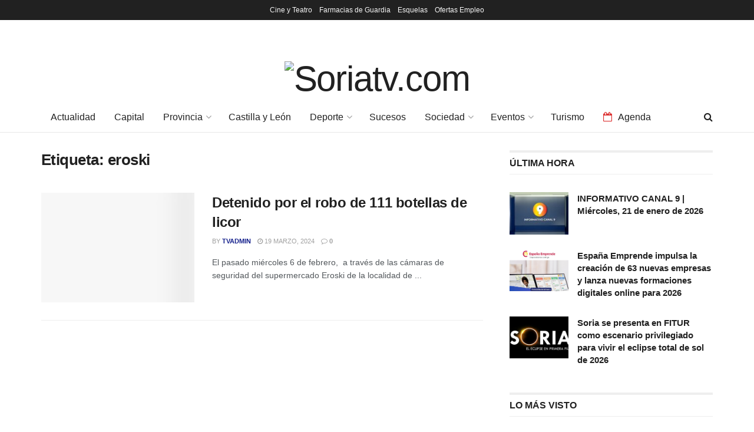

--- FILE ---
content_type: text/html; charset=UTF-8
request_url: https://soriatv.com/tag/eroski/
body_size: 23462
content:
<!doctype html>
<!--[if lt IE 7]> <html class="no-js lt-ie9 lt-ie8 lt-ie7" lang="es"> <![endif]-->
<!--[if IE 7]>    <html class="no-js lt-ie9 lt-ie8" lang="es"> <![endif]-->
<!--[if IE 8]>    <html class="no-js lt-ie9" lang="es"> <![endif]-->
<!--[if IE 9]>    <html class="no-js lt-ie10" lang="es"> <![endif]-->
<!--[if gt IE 8]><!--> <html class="no-js" lang="es"> <!--<![endif]-->
<head>
    <meta http-equiv="Content-Type" content="text/html; charset=UTF-8" />
    <meta name='viewport' content='width=device-width, initial-scale=1, user-scalable=yes' />
    <link rel="profile" href="http://gmpg.org/xfn/11" />
    <link rel="pingback" href="https://soriatv.com/xmlrpc.php" />
    <title>eroski &#8211; Soriatv.com</title>
<meta name='robots' content='max-image-preview:large' />
	<style>img:is([sizes="auto" i], [sizes^="auto," i]) { contain-intrinsic-size: 3000px 1500px }</style>
	<meta property="og:type" content="website">
<meta property="og:title" content="Detenido por el robo de 111 botellas de licor">
<meta property="og:site_name" content="Soriatv.com">
<meta property="og:description" content="El pasado miércoles 6 de febrero,  a través de las cámaras de seguridad del supermercado Eroski de la localidad de">
<meta property="og:url" content="https://soriatv.com/tag/eroski">
<meta property="og:locale" content="es_ES">
<meta name="twitter:card" content="summary">
<meta name="twitter:url" content="https://soriatv.com/tag/eroski">
<meta name="twitter:title" content="Detenido por el robo de 111 botellas de licor">
<meta name="twitter:description" content="El pasado miércoles 6 de febrero,  a través de las cámaras de seguridad del supermercado Eroski de la localidad de">
<meta name="twitter:site" content="http://twitter.com">
			<script type="text/javascript">
			  var jnews_ajax_url = '/?ajax-request=jnews'
			</script>
			<script type="text/javascript">;window.jnews=window.jnews||{},window.jnews.library=window.jnews.library||{},window.jnews.library=function(){"use strict";var e=this;e.win=window,e.doc=document,e.noop=function(){},e.globalBody=e.doc.getElementsByTagName("body")[0],e.globalBody=e.globalBody?e.globalBody:e.doc,e.win.jnewsDataStorage=e.win.jnewsDataStorage||{_storage:new WeakMap,put:function(e,t,n){this._storage.has(e)||this._storage.set(e,new Map),this._storage.get(e).set(t,n)},get:function(e,t){return this._storage.get(e).get(t)},has:function(e,t){return this._storage.has(e)&&this._storage.get(e).has(t)},remove:function(e,t){var n=this._storage.get(e).delete(t);return 0===!this._storage.get(e).size&&this._storage.delete(e),n}},e.windowWidth=function(){return e.win.innerWidth||e.docEl.clientWidth||e.globalBody.clientWidth},e.windowHeight=function(){return e.win.innerHeight||e.docEl.clientHeight||e.globalBody.clientHeight},e.requestAnimationFrame=e.win.requestAnimationFrame||e.win.webkitRequestAnimationFrame||e.win.mozRequestAnimationFrame||e.win.msRequestAnimationFrame||window.oRequestAnimationFrame||function(e){return setTimeout(e,1e3/60)},e.cancelAnimationFrame=e.win.cancelAnimationFrame||e.win.webkitCancelAnimationFrame||e.win.webkitCancelRequestAnimationFrame||e.win.mozCancelAnimationFrame||e.win.msCancelRequestAnimationFrame||e.win.oCancelRequestAnimationFrame||function(e){clearTimeout(e)},e.classListSupport="classList"in document.createElement("_"),e.hasClass=e.classListSupport?function(e,t){return e.classList.contains(t)}:function(e,t){return e.className.indexOf(t)>=0},e.addClass=e.classListSupport?function(t,n){e.hasClass(t,n)||t.classList.add(n)}:function(t,n){e.hasClass(t,n)||(t.className+=" "+n)},e.removeClass=e.classListSupport?function(t,n){e.hasClass(t,n)&&t.classList.remove(n)}:function(t,n){e.hasClass(t,n)&&(t.className=t.className.replace(n,""))},e.objKeys=function(e){var t=[];for(var n in e)Object.prototype.hasOwnProperty.call(e,n)&&t.push(n);return t},e.isObjectSame=function(e,t){var n=!0;return JSON.stringify(e)!==JSON.stringify(t)&&(n=!1),n},e.extend=function(){for(var e,t,n,o=arguments[0]||{},i=1,a=arguments.length;i<a;i++)if(null!==(e=arguments[i]))for(t in e)o!==(n=e[t])&&void 0!==n&&(o[t]=n);return o},e.dataStorage=e.win.jnewsDataStorage,e.isVisible=function(e){return 0!==e.offsetWidth&&0!==e.offsetHeight||e.getBoundingClientRect().length},e.getHeight=function(e){return e.offsetHeight||e.clientHeight||e.getBoundingClientRect().height},e.getWidth=function(e){return e.offsetWidth||e.clientWidth||e.getBoundingClientRect().width},e.supportsPassive=!1;try{var t=Object.defineProperty({},"passive",{get:function(){e.supportsPassive=!0}});"createEvent"in e.doc?e.win.addEventListener("test",null,t):"fireEvent"in e.doc&&e.win.attachEvent("test",null)}catch(e){}e.passiveOption=!!e.supportsPassive&&{passive:!0},e.setStorage=function(e,t){e="jnews-"+e;var n={expired:Math.floor(((new Date).getTime()+432e5)/1e3)};t=Object.assign(n,t);localStorage.setItem(e,JSON.stringify(t))},e.getStorage=function(e){e="jnews-"+e;var t=localStorage.getItem(e);return null!==t&&0<t.length?JSON.parse(localStorage.getItem(e)):{}},e.expiredStorage=function(){var t,n="jnews-";for(var o in localStorage)o.indexOf(n)>-1&&"undefined"!==(t=e.getStorage(o.replace(n,""))).expired&&t.expired<Math.floor((new Date).getTime()/1e3)&&localStorage.removeItem(o)},e.addEvents=function(t,n,o){for(var i in n){var a=["touchstart","touchmove"].indexOf(i)>=0&&!o&&e.passiveOption;"createEvent"in e.doc?t.addEventListener(i,n[i],a):"fireEvent"in e.doc&&t.attachEvent("on"+i,n[i])}},e.removeEvents=function(t,n){for(var o in n)"createEvent"in e.doc?t.removeEventListener(o,n[o]):"fireEvent"in e.doc&&t.detachEvent("on"+o,n[o])},e.triggerEvents=function(t,n,o){var i;o=o||{detail:null};return"createEvent"in e.doc?(!(i=e.doc.createEvent("CustomEvent")||new CustomEvent(n)).initCustomEvent||i.initCustomEvent(n,!0,!1,o),void t.dispatchEvent(i)):"fireEvent"in e.doc?((i=e.doc.createEventObject()).eventType=n,void t.fireEvent("on"+i.eventType,i)):void 0},e.getParents=function(t,n){void 0===n&&(n=e.doc);for(var o=[],i=t.parentNode,a=!1;!a;)if(i){var r=i;r.querySelectorAll(n).length?a=!0:(o.push(r),i=r.parentNode)}else o=[],a=!0;return o},e.forEach=function(e,t,n){for(var o=0,i=e.length;o<i;o++)t.call(n,e[o],o)},e.getText=function(e){return e.innerText||e.textContent},e.setText=function(e,t){var n="object"==typeof t?t.innerText||t.textContent:t;e.innerText&&(e.innerText=n),e.textContent&&(e.textContent=n)},e.httpBuildQuery=function(t){return e.objKeys(t).reduce(function t(n){var o=arguments.length>1&&void 0!==arguments[1]?arguments[1]:null;return function(i,a){var r=n[a];a=encodeURIComponent(a);var s=o?"".concat(o,"[").concat(a,"]"):a;return null==r||"function"==typeof r?(i.push("".concat(s,"=")),i):["number","boolean","string"].includes(typeof r)?(i.push("".concat(s,"=").concat(encodeURIComponent(r))),i):(i.push(e.objKeys(r).reduce(t(r,s),[]).join("&")),i)}}(t),[]).join("&")},e.get=function(t,n,o,i){return o="function"==typeof o?o:e.noop,e.ajax("GET",t,n,o,i)},e.post=function(t,n,o,i){return o="function"==typeof o?o:e.noop,e.ajax("POST",t,n,o,i)},e.ajax=function(t,n,o,i,a){var r=new XMLHttpRequest,s=n,c=e.httpBuildQuery(o);if(t=-1!=["GET","POST"].indexOf(t)?t:"GET",r.open(t,s+("GET"==t?"?"+c:""),!0),"POST"==t&&r.setRequestHeader("Content-type","application/x-www-form-urlencoded"),r.setRequestHeader("X-Requested-With","XMLHttpRequest"),r.onreadystatechange=function(){4===r.readyState&&200<=r.status&&300>r.status&&"function"==typeof i&&i.call(void 0,r.response)},void 0!==a&&!a){return{xhr:r,send:function(){r.send("POST"==t?c:null)}}}return r.send("POST"==t?c:null),{xhr:r}},e.scrollTo=function(t,n,o){function i(e,t,n){this.start=this.position(),this.change=e-this.start,this.currentTime=0,this.increment=20,this.duration=void 0===n?500:n,this.callback=t,this.finish=!1,this.animateScroll()}return Math.easeInOutQuad=function(e,t,n,o){return(e/=o/2)<1?n/2*e*e+t:-n/2*(--e*(e-2)-1)+t},i.prototype.stop=function(){this.finish=!0},i.prototype.move=function(t){e.doc.documentElement.scrollTop=t,e.globalBody.parentNode.scrollTop=t,e.globalBody.scrollTop=t},i.prototype.position=function(){return e.doc.documentElement.scrollTop||e.globalBody.parentNode.scrollTop||e.globalBody.scrollTop},i.prototype.animateScroll=function(){this.currentTime+=this.increment;var t=Math.easeInOutQuad(this.currentTime,this.start,this.change,this.duration);this.move(t),this.currentTime<this.duration&&!this.finish?e.requestAnimationFrame.call(e.win,this.animateScroll.bind(this)):this.callback&&"function"==typeof this.callback&&this.callback()},new i(t,n,o)},e.unwrap=function(t){var n,o=t;e.forEach(t,(function(e,t){n?n+=e:n=e})),o.replaceWith(n)},e.performance={start:function(e){performance.mark(e+"Start")},stop:function(e){performance.mark(e+"End"),performance.measure(e,e+"Start",e+"End")}},e.fps=function(){var t=0,n=0,o=0;!function(){var i=t=0,a=0,r=0,s=document.getElementById("fpsTable"),c=function(t){void 0===document.getElementsByTagName("body")[0]?e.requestAnimationFrame.call(e.win,(function(){c(t)})):document.getElementsByTagName("body")[0].appendChild(t)};null===s&&((s=document.createElement("div")).style.position="fixed",s.style.top="120px",s.style.left="10px",s.style.width="100px",s.style.height="20px",s.style.border="1px solid black",s.style.fontSize="11px",s.style.zIndex="100000",s.style.backgroundColor="white",s.id="fpsTable",c(s));var l=function(){o++,n=Date.now(),(a=(o/(r=(n-t)/1e3)).toPrecision(2))!=i&&(i=a,s.innerHTML=i+"fps"),1<r&&(t=n,o=0),e.requestAnimationFrame.call(e.win,l)};l()}()},e.instr=function(e,t){for(var n=0;n<t.length;n++)if(-1!==e.toLowerCase().indexOf(t[n].toLowerCase()))return!0},e.winLoad=function(t,n){function o(o){if("complete"===e.doc.readyState||"interactive"===e.doc.readyState)return!o||n?setTimeout(t,n||1):t(o),1}o()||e.addEvents(e.win,{load:o})},e.docReady=function(t,n){function o(o){if("complete"===e.doc.readyState||"interactive"===e.doc.readyState)return!o||n?setTimeout(t,n||1):t(o),1}o()||e.addEvents(e.doc,{DOMContentLoaded:o})},e.fireOnce=function(){e.docReady((function(){e.assets=e.assets||[],e.assets.length&&(e.boot(),e.load_assets())}),50)},e.boot=function(){e.length&&e.doc.querySelectorAll("style[media]").forEach((function(e){"not all"==e.getAttribute("media")&&e.removeAttribute("media")}))},e.create_js=function(t,n){var o=e.doc.createElement("script");switch(o.setAttribute("src",t),n){case"defer":o.setAttribute("defer",!0);break;case"async":o.setAttribute("async",!0);break;case"deferasync":o.setAttribute("defer",!0),o.setAttribute("async",!0)}e.globalBody.appendChild(o)},e.load_assets=function(){"object"==typeof e.assets&&e.forEach(e.assets.slice(0),(function(t,n){var o="";t.defer&&(o+="defer"),t.async&&(o+="async"),e.create_js(t.url,o);var i=e.assets.indexOf(t);i>-1&&e.assets.splice(i,1)})),e.assets=jnewsoption.au_scripts=window.jnewsads=[]},e.setCookie=function(e,t,n){var o="";if(n){var i=new Date;i.setTime(i.getTime()+24*n*60*60*1e3),o="; expires="+i.toUTCString()}document.cookie=e+"="+(t||"")+o+"; path=/"},e.getCookie=function(e){for(var t=e+"=",n=document.cookie.split(";"),o=0;o<n.length;o++){for(var i=n[o];" "==i.charAt(0);)i=i.substring(1,i.length);if(0==i.indexOf(t))return i.substring(t.length,i.length)}return null},e.eraseCookie=function(e){document.cookie=e+"=; Path=/; Expires=Thu, 01 Jan 1970 00:00:01 GMT;"},e.docReady((function(){e.globalBody=e.globalBody==e.doc?e.doc.getElementsByTagName("body")[0]:e.globalBody,e.globalBody=e.globalBody?e.globalBody:e.doc})),e.winLoad((function(){e.winLoad((function(){var t=!1;if(void 0!==window.jnewsadmin)if(void 0!==window.file_version_checker){var n=e.objKeys(window.file_version_checker);n.length?n.forEach((function(e){t||"10.0.4"===window.file_version_checker[e]||(t=!0)})):t=!0}else t=!0;t&&(window.jnewsHelper.getMessage(),window.jnewsHelper.getNotice())}),2500)}))},window.jnews.library=new window.jnews.library;</script><link rel='dns-prefetch' href='//www.googletagmanager.com' />
<link rel="alternate" type="application/rss+xml" title="Soriatv.com &raquo; Feed" href="https://soriatv.com/feed/" />
<link rel="alternate" type="application/rss+xml" title="Soriatv.com &raquo; Feed de los comentarios" href="https://soriatv.com/comments/feed/" />
<link rel="alternate" type="application/rss+xml" title="Soriatv.com &raquo; Etiqueta eroski del feed" href="https://soriatv.com/tag/eroski/feed/" />
<script type="text/javascript">
/* <![CDATA[ */
window._wpemojiSettings = {"baseUrl":"https:\/\/s.w.org\/images\/core\/emoji\/16.0.1\/72x72\/","ext":".png","svgUrl":"https:\/\/s.w.org\/images\/core\/emoji\/16.0.1\/svg\/","svgExt":".svg","source":{"concatemoji":"https:\/\/soriatv.com\/wp-includes\/js\/wp-emoji-release.min.js?ver=6.8.3"}};
/*! This file is auto-generated */
!function(s,n){var o,i,e;function c(e){try{var t={supportTests:e,timestamp:(new Date).valueOf()};sessionStorage.setItem(o,JSON.stringify(t))}catch(e){}}function p(e,t,n){e.clearRect(0,0,e.canvas.width,e.canvas.height),e.fillText(t,0,0);var t=new Uint32Array(e.getImageData(0,0,e.canvas.width,e.canvas.height).data),a=(e.clearRect(0,0,e.canvas.width,e.canvas.height),e.fillText(n,0,0),new Uint32Array(e.getImageData(0,0,e.canvas.width,e.canvas.height).data));return t.every(function(e,t){return e===a[t]})}function u(e,t){e.clearRect(0,0,e.canvas.width,e.canvas.height),e.fillText(t,0,0);for(var n=e.getImageData(16,16,1,1),a=0;a<n.data.length;a++)if(0!==n.data[a])return!1;return!0}function f(e,t,n,a){switch(t){case"flag":return n(e,"\ud83c\udff3\ufe0f\u200d\u26a7\ufe0f","\ud83c\udff3\ufe0f\u200b\u26a7\ufe0f")?!1:!n(e,"\ud83c\udde8\ud83c\uddf6","\ud83c\udde8\u200b\ud83c\uddf6")&&!n(e,"\ud83c\udff4\udb40\udc67\udb40\udc62\udb40\udc65\udb40\udc6e\udb40\udc67\udb40\udc7f","\ud83c\udff4\u200b\udb40\udc67\u200b\udb40\udc62\u200b\udb40\udc65\u200b\udb40\udc6e\u200b\udb40\udc67\u200b\udb40\udc7f");case"emoji":return!a(e,"\ud83e\udedf")}return!1}function g(e,t,n,a){var r="undefined"!=typeof WorkerGlobalScope&&self instanceof WorkerGlobalScope?new OffscreenCanvas(300,150):s.createElement("canvas"),o=r.getContext("2d",{willReadFrequently:!0}),i=(o.textBaseline="top",o.font="600 32px Arial",{});return e.forEach(function(e){i[e]=t(o,e,n,a)}),i}function t(e){var t=s.createElement("script");t.src=e,t.defer=!0,s.head.appendChild(t)}"undefined"!=typeof Promise&&(o="wpEmojiSettingsSupports",i=["flag","emoji"],n.supports={everything:!0,everythingExceptFlag:!0},e=new Promise(function(e){s.addEventListener("DOMContentLoaded",e,{once:!0})}),new Promise(function(t){var n=function(){try{var e=JSON.parse(sessionStorage.getItem(o));if("object"==typeof e&&"number"==typeof e.timestamp&&(new Date).valueOf()<e.timestamp+604800&&"object"==typeof e.supportTests)return e.supportTests}catch(e){}return null}();if(!n){if("undefined"!=typeof Worker&&"undefined"!=typeof OffscreenCanvas&&"undefined"!=typeof URL&&URL.createObjectURL&&"undefined"!=typeof Blob)try{var e="postMessage("+g.toString()+"("+[JSON.stringify(i),f.toString(),p.toString(),u.toString()].join(",")+"));",a=new Blob([e],{type:"text/javascript"}),r=new Worker(URL.createObjectURL(a),{name:"wpTestEmojiSupports"});return void(r.onmessage=function(e){c(n=e.data),r.terminate(),t(n)})}catch(e){}c(n=g(i,f,p,u))}t(n)}).then(function(e){for(var t in e)n.supports[t]=e[t],n.supports.everything=n.supports.everything&&n.supports[t],"flag"!==t&&(n.supports.everythingExceptFlag=n.supports.everythingExceptFlag&&n.supports[t]);n.supports.everythingExceptFlag=n.supports.everythingExceptFlag&&!n.supports.flag,n.DOMReady=!1,n.readyCallback=function(){n.DOMReady=!0}}).then(function(){return e}).then(function(){var e;n.supports.everything||(n.readyCallback(),(e=n.source||{}).concatemoji?t(e.concatemoji):e.wpemoji&&e.twemoji&&(t(e.twemoji),t(e.wpemoji)))}))}((window,document),window._wpemojiSettings);
/* ]]> */
</script>
<style id='wp-emoji-styles-inline-css' type='text/css'>

	img.wp-smiley, img.emoji {
		display: inline !important;
		border: none !important;
		box-shadow: none !important;
		height: 1em !important;
		width: 1em !important;
		margin: 0 0.07em !important;
		vertical-align: -0.1em !important;
		background: none !important;
		padding: 0 !important;
	}
</style>
<link rel='stylesheet' id='wp-block-library-css' href='https://soriatv.com/wp-includes/css/dist/block-library/style.min.css?ver=6.8.3' type='text/css' media='all' />
<style id='classic-theme-styles-inline-css' type='text/css'>
/*! This file is auto-generated */
.wp-block-button__link{color:#fff;background-color:#32373c;border-radius:9999px;box-shadow:none;text-decoration:none;padding:calc(.667em + 2px) calc(1.333em + 2px);font-size:1.125em}.wp-block-file__button{background:#32373c;color:#fff;text-decoration:none}
</style>
<link rel='stylesheet' id='cb-carousel-style-css' href='https://soriatv.com/wp-content/plugins/carousel-block/blocks/../build/carousel-legacy/style-index.css?ver=2.0.5' type='text/css' media='all' />
<style id='cb-carousel-v2-style-inline-css' type='text/css'>
.wp-block-cb-carousel-v2{position:relative}.wp-block-cb-carousel-v2[data-cb-pagination=true] .swiper-horizontal{margin-bottom:calc(var(--wp--custom--carousel-block--pagination-bullet-size, 8px)*4)}.wp-block-cb-carousel-v2 .cb-button-next,.wp-block-cb-carousel-v2 .cb-button-prev{color:var(--wp--custom--carousel-block--navigation-color,#000);height:var(--wp--custom--carousel-block--navigation-size,22px);margin-top:calc(0px - var(--wp--custom--carousel-block--navigation-size, 22px)/2);width:calc(var(--wp--custom--carousel-block--navigation-size, 22px)/44*27)}.wp-block-cb-carousel-v2 .cb-button-next:after,.wp-block-cb-carousel-v2 .cb-button-prev:after{font-size:var(--wp--custom--carousel-block--navigation-size,22px)}.wp-block-cb-carousel-v2 .cb-button-prev,.wp-block-cb-carousel-v2.cb-rtl .cb-button-next{left:calc(var(--wp--custom--carousel-block--navigation-size, 22px)*-1/44*27 - var(--wp--custom--carousel-block--navigation-sides-offset, 10px));right:auto}.wp-block-cb-carousel-v2 .cb-button-next,.wp-block-cb-carousel-v2.cb-rtl .cb-button-prev{left:auto;right:calc(var(--wp--custom--carousel-block--navigation-size, 22px)*-1/44*27 - var(--wp--custom--carousel-block--navigation-sides-offset, 10px))}.wp-block-cb-carousel-v2.cb-rtl .cb-button-next,.wp-block-cb-carousel-v2.cb-rtl .cb-button-prev{transform:scaleX(-1)}.wp-block-cb-carousel-v2 .cb-pagination.swiper-pagination-horizontal{bottom:calc(var(--wp--custom--carousel-block--pagination-bullet-size, 8px)*-2.5);display:flex;justify-content:center;top:var(--wp--custom--carousel-block--pagination-top,auto)}.wp-block-cb-carousel-v2 .cb-pagination.swiper-pagination-horizontal.swiper-pagination-bullets .cb-pagination-bullet{margin:0 var(--wp--custom--carousel-block--pagination-bullet-horizontal-gap,4px)}.wp-block-cb-carousel-v2 .cb-pagination .cb-pagination-bullet{background:var(--wp--custom--carousel-block--pagination-bullet-color,#999);height:var(--wp--custom--carousel-block--pagination-bullet-size,8px);opacity:var(--wp--custom--carousel-block--pagination-bullet-opacity,.5);width:var(--wp--custom--carousel-block--pagination-bullet-size,8px)}.wp-block-cb-carousel-v2 .cb-pagination .cb-pagination-bullet.swiper-pagination-bullet-active{background:var(--wp--custom--carousel-block--pagination-bullet-active-color,#000);opacity:var(--wp--custom--carousel-block--pagination-bullet-active-opacity,1)}.wp-block-cb-carousel-v2.alignfull .cb-button-next,.wp-block-cb-carousel-v2.alignfull .cb-button-prev{color:var(--wp--custom--carousel-block--navigation-alignfull-color,#000)}.wp-block-cb-carousel-v2.alignfull .cb-button-prev,.wp-block-cb-carousel-v2.alignfull.cb-rtl .cb-button-next{left:var(--wp--custom--carousel-block--navigation-sides-offset,10px);right:auto}.wp-block-cb-carousel-v2.alignfull .cb-button-next,.wp-block-cb-carousel-v2.alignfull.cb-rtl .cb-button-prev{left:auto;right:var(--wp--custom--carousel-block--navigation-sides-offset,10px)}.wp-block-cb-carousel-v2 .wp-block-image{margin-bottom:var(--wp--custom--carousel-block--image-margin-bottom,0);margin-top:var(--wp--custom--carousel-block--image-margin-top,0)}.wp-block-cb-carousel-v2 .wp-block-cover{margin-bottom:var(--wp--custom--carousel-block--cover-margin-bottom,0);margin-top:var(--wp--custom--carousel-block--cover-margin-top,0)}.wp-block-cb-carousel-v2 .wp-block-cover.aligncenter,.wp-block-cb-carousel-v2 .wp-block-image.aligncenter{margin-left:auto!important;margin-right:auto!important}

</style>
<link rel='stylesheet' id='jnews-faq-css' href='https://soriatv.com/wp-content/plugins/jnews-essential/assets/css/faq.css?ver=12.0.0' type='text/css' media='all' />
<link rel='stylesheet' id='wp-components-css' href='https://soriatv.com/wp-includes/css/dist/components/style.min.css?ver=6.8.3' type='text/css' media='all' />
<link rel='stylesheet' id='wp-preferences-css' href='https://soriatv.com/wp-includes/css/dist/preferences/style.min.css?ver=6.8.3' type='text/css' media='all' />
<link rel='stylesheet' id='wp-block-editor-css' href='https://soriatv.com/wp-includes/css/dist/block-editor/style.min.css?ver=6.8.3' type='text/css' media='all' />
<link rel='stylesheet' id='popup-maker-block-library-style-css' href='https://soriatv.com/wp-content/plugins/popup-maker/dist/packages/block-library-style.css?ver=dbea705cfafe089d65f1' type='text/css' media='all' />
<style id='global-styles-inline-css' type='text/css'>
:root{--wp--preset--aspect-ratio--square: 1;--wp--preset--aspect-ratio--4-3: 4/3;--wp--preset--aspect-ratio--3-4: 3/4;--wp--preset--aspect-ratio--3-2: 3/2;--wp--preset--aspect-ratio--2-3: 2/3;--wp--preset--aspect-ratio--16-9: 16/9;--wp--preset--aspect-ratio--9-16: 9/16;--wp--preset--color--black: #000000;--wp--preset--color--cyan-bluish-gray: #abb8c3;--wp--preset--color--white: #ffffff;--wp--preset--color--pale-pink: #f78da7;--wp--preset--color--vivid-red: #cf2e2e;--wp--preset--color--luminous-vivid-orange: #ff6900;--wp--preset--color--luminous-vivid-amber: #fcb900;--wp--preset--color--light-green-cyan: #7bdcb5;--wp--preset--color--vivid-green-cyan: #00d084;--wp--preset--color--pale-cyan-blue: #8ed1fc;--wp--preset--color--vivid-cyan-blue: #0693e3;--wp--preset--color--vivid-purple: #9b51e0;--wp--preset--gradient--vivid-cyan-blue-to-vivid-purple: linear-gradient(135deg,rgba(6,147,227,1) 0%,rgb(155,81,224) 100%);--wp--preset--gradient--light-green-cyan-to-vivid-green-cyan: linear-gradient(135deg,rgb(122,220,180) 0%,rgb(0,208,130) 100%);--wp--preset--gradient--luminous-vivid-amber-to-luminous-vivid-orange: linear-gradient(135deg,rgba(252,185,0,1) 0%,rgba(255,105,0,1) 100%);--wp--preset--gradient--luminous-vivid-orange-to-vivid-red: linear-gradient(135deg,rgba(255,105,0,1) 0%,rgb(207,46,46) 100%);--wp--preset--gradient--very-light-gray-to-cyan-bluish-gray: linear-gradient(135deg,rgb(238,238,238) 0%,rgb(169,184,195) 100%);--wp--preset--gradient--cool-to-warm-spectrum: linear-gradient(135deg,rgb(74,234,220) 0%,rgb(151,120,209) 20%,rgb(207,42,186) 40%,rgb(238,44,130) 60%,rgb(251,105,98) 80%,rgb(254,248,76) 100%);--wp--preset--gradient--blush-light-purple: linear-gradient(135deg,rgb(255,206,236) 0%,rgb(152,150,240) 100%);--wp--preset--gradient--blush-bordeaux: linear-gradient(135deg,rgb(254,205,165) 0%,rgb(254,45,45) 50%,rgb(107,0,62) 100%);--wp--preset--gradient--luminous-dusk: linear-gradient(135deg,rgb(255,203,112) 0%,rgb(199,81,192) 50%,rgb(65,88,208) 100%);--wp--preset--gradient--pale-ocean: linear-gradient(135deg,rgb(255,245,203) 0%,rgb(182,227,212) 50%,rgb(51,167,181) 100%);--wp--preset--gradient--electric-grass: linear-gradient(135deg,rgb(202,248,128) 0%,rgb(113,206,126) 100%);--wp--preset--gradient--midnight: linear-gradient(135deg,rgb(2,3,129) 0%,rgb(40,116,252) 100%);--wp--preset--font-size--small: 13px;--wp--preset--font-size--medium: 20px;--wp--preset--font-size--large: 36px;--wp--preset--font-size--x-large: 42px;--wp--preset--spacing--20: 0.44rem;--wp--preset--spacing--30: 0.67rem;--wp--preset--spacing--40: 1rem;--wp--preset--spacing--50: 1.5rem;--wp--preset--spacing--60: 2.25rem;--wp--preset--spacing--70: 3.38rem;--wp--preset--spacing--80: 5.06rem;--wp--preset--shadow--natural: 6px 6px 9px rgba(0, 0, 0, 0.2);--wp--preset--shadow--deep: 12px 12px 50px rgba(0, 0, 0, 0.4);--wp--preset--shadow--sharp: 6px 6px 0px rgba(0, 0, 0, 0.2);--wp--preset--shadow--outlined: 6px 6px 0px -3px rgba(255, 255, 255, 1), 6px 6px rgba(0, 0, 0, 1);--wp--preset--shadow--crisp: 6px 6px 0px rgba(0, 0, 0, 1);}:where(.is-layout-flex){gap: 0.5em;}:where(.is-layout-grid){gap: 0.5em;}body .is-layout-flex{display: flex;}.is-layout-flex{flex-wrap: wrap;align-items: center;}.is-layout-flex > :is(*, div){margin: 0;}body .is-layout-grid{display: grid;}.is-layout-grid > :is(*, div){margin: 0;}:where(.wp-block-columns.is-layout-flex){gap: 2em;}:where(.wp-block-columns.is-layout-grid){gap: 2em;}:where(.wp-block-post-template.is-layout-flex){gap: 1.25em;}:where(.wp-block-post-template.is-layout-grid){gap: 1.25em;}.has-black-color{color: var(--wp--preset--color--black) !important;}.has-cyan-bluish-gray-color{color: var(--wp--preset--color--cyan-bluish-gray) !important;}.has-white-color{color: var(--wp--preset--color--white) !important;}.has-pale-pink-color{color: var(--wp--preset--color--pale-pink) !important;}.has-vivid-red-color{color: var(--wp--preset--color--vivid-red) !important;}.has-luminous-vivid-orange-color{color: var(--wp--preset--color--luminous-vivid-orange) !important;}.has-luminous-vivid-amber-color{color: var(--wp--preset--color--luminous-vivid-amber) !important;}.has-light-green-cyan-color{color: var(--wp--preset--color--light-green-cyan) !important;}.has-vivid-green-cyan-color{color: var(--wp--preset--color--vivid-green-cyan) !important;}.has-pale-cyan-blue-color{color: var(--wp--preset--color--pale-cyan-blue) !important;}.has-vivid-cyan-blue-color{color: var(--wp--preset--color--vivid-cyan-blue) !important;}.has-vivid-purple-color{color: var(--wp--preset--color--vivid-purple) !important;}.has-black-background-color{background-color: var(--wp--preset--color--black) !important;}.has-cyan-bluish-gray-background-color{background-color: var(--wp--preset--color--cyan-bluish-gray) !important;}.has-white-background-color{background-color: var(--wp--preset--color--white) !important;}.has-pale-pink-background-color{background-color: var(--wp--preset--color--pale-pink) !important;}.has-vivid-red-background-color{background-color: var(--wp--preset--color--vivid-red) !important;}.has-luminous-vivid-orange-background-color{background-color: var(--wp--preset--color--luminous-vivid-orange) !important;}.has-luminous-vivid-amber-background-color{background-color: var(--wp--preset--color--luminous-vivid-amber) !important;}.has-light-green-cyan-background-color{background-color: var(--wp--preset--color--light-green-cyan) !important;}.has-vivid-green-cyan-background-color{background-color: var(--wp--preset--color--vivid-green-cyan) !important;}.has-pale-cyan-blue-background-color{background-color: var(--wp--preset--color--pale-cyan-blue) !important;}.has-vivid-cyan-blue-background-color{background-color: var(--wp--preset--color--vivid-cyan-blue) !important;}.has-vivid-purple-background-color{background-color: var(--wp--preset--color--vivid-purple) !important;}.has-black-border-color{border-color: var(--wp--preset--color--black) !important;}.has-cyan-bluish-gray-border-color{border-color: var(--wp--preset--color--cyan-bluish-gray) !important;}.has-white-border-color{border-color: var(--wp--preset--color--white) !important;}.has-pale-pink-border-color{border-color: var(--wp--preset--color--pale-pink) !important;}.has-vivid-red-border-color{border-color: var(--wp--preset--color--vivid-red) !important;}.has-luminous-vivid-orange-border-color{border-color: var(--wp--preset--color--luminous-vivid-orange) !important;}.has-luminous-vivid-amber-border-color{border-color: var(--wp--preset--color--luminous-vivid-amber) !important;}.has-light-green-cyan-border-color{border-color: var(--wp--preset--color--light-green-cyan) !important;}.has-vivid-green-cyan-border-color{border-color: var(--wp--preset--color--vivid-green-cyan) !important;}.has-pale-cyan-blue-border-color{border-color: var(--wp--preset--color--pale-cyan-blue) !important;}.has-vivid-cyan-blue-border-color{border-color: var(--wp--preset--color--vivid-cyan-blue) !important;}.has-vivid-purple-border-color{border-color: var(--wp--preset--color--vivid-purple) !important;}.has-vivid-cyan-blue-to-vivid-purple-gradient-background{background: var(--wp--preset--gradient--vivid-cyan-blue-to-vivid-purple) !important;}.has-light-green-cyan-to-vivid-green-cyan-gradient-background{background: var(--wp--preset--gradient--light-green-cyan-to-vivid-green-cyan) !important;}.has-luminous-vivid-amber-to-luminous-vivid-orange-gradient-background{background: var(--wp--preset--gradient--luminous-vivid-amber-to-luminous-vivid-orange) !important;}.has-luminous-vivid-orange-to-vivid-red-gradient-background{background: var(--wp--preset--gradient--luminous-vivid-orange-to-vivid-red) !important;}.has-very-light-gray-to-cyan-bluish-gray-gradient-background{background: var(--wp--preset--gradient--very-light-gray-to-cyan-bluish-gray) !important;}.has-cool-to-warm-spectrum-gradient-background{background: var(--wp--preset--gradient--cool-to-warm-spectrum) !important;}.has-blush-light-purple-gradient-background{background: var(--wp--preset--gradient--blush-light-purple) !important;}.has-blush-bordeaux-gradient-background{background: var(--wp--preset--gradient--blush-bordeaux) !important;}.has-luminous-dusk-gradient-background{background: var(--wp--preset--gradient--luminous-dusk) !important;}.has-pale-ocean-gradient-background{background: var(--wp--preset--gradient--pale-ocean) !important;}.has-electric-grass-gradient-background{background: var(--wp--preset--gradient--electric-grass) !important;}.has-midnight-gradient-background{background: var(--wp--preset--gradient--midnight) !important;}.has-small-font-size{font-size: var(--wp--preset--font-size--small) !important;}.has-medium-font-size{font-size: var(--wp--preset--font-size--medium) !important;}.has-large-font-size{font-size: var(--wp--preset--font-size--large) !important;}.has-x-large-font-size{font-size: var(--wp--preset--font-size--x-large) !important;}
:where(.wp-block-post-template.is-layout-flex){gap: 1.25em;}:where(.wp-block-post-template.is-layout-grid){gap: 1.25em;}
:where(.wp-block-columns.is-layout-flex){gap: 2em;}:where(.wp-block-columns.is-layout-grid){gap: 2em;}
:root :where(.wp-block-pullquote){font-size: 1.5em;line-height: 1.6;}
</style>
<link rel='stylesheet' id='jnews-video-css' href='https://soriatv.com/wp-content/plugins/jnews-video/assets/css/plugin.css?ver=12.0.0' type='text/css' media='all' />
<link rel='stylesheet' id='elementor-frontend-css' href='https://soriatv.com/wp-content/plugins/elementor/assets/css/frontend.min.css?ver=3.32.4' type='text/css' media='all' />
<style id='kadence-blocks-global-variables-inline-css' type='text/css'>
:root {--global-kb-font-size-sm:clamp(0.8rem, 0.73rem + 0.217vw, 0.9rem);--global-kb-font-size-md:clamp(1.1rem, 0.995rem + 0.326vw, 1.25rem);--global-kb-font-size-lg:clamp(1.75rem, 1.576rem + 0.543vw, 2rem);--global-kb-font-size-xl:clamp(2.25rem, 1.728rem + 1.63vw, 3rem);--global-kb-font-size-xxl:clamp(2.5rem, 1.456rem + 3.26vw, 4rem);--global-kb-font-size-xxxl:clamp(2.75rem, 0.489rem + 7.065vw, 6rem);}:root {--global-palette1: #3182CE;--global-palette2: #2B6CB0;--global-palette3: #1A202C;--global-palette4: #2D3748;--global-palette5: #4A5568;--global-palette6: #718096;--global-palette7: #EDF2F7;--global-palette8: #F7FAFC;--global-palette9: #ffffff;}
</style>
<link rel='stylesheet' id='font-awesome-css' href='https://soriatv.com/wp-content/plugins/elementor/assets/lib/font-awesome/css/font-awesome.min.css?ver=4.7.0' type='text/css' media='all' />
<link rel='stylesheet' id='jnews-frontend-css' href='https://soriatv.com/wp-content/themes/jnews/assets/dist/frontend.min.css?ver=12.0.0' type='text/css' media='all' />
<link rel='stylesheet' id='jnews-elementor-css' href='https://soriatv.com/wp-content/themes/jnews/assets/css/elementor-frontend.css?ver=12.0.0' type='text/css' media='all' />
<link rel='stylesheet' id='jnews-style-css' href='https://soriatv.com/wp-content/themes/jnews/style.css?ver=12.0.0' type='text/css' media='all' />
<link rel='stylesheet' id='jnews-darkmode-css' href='https://soriatv.com/wp-content/themes/jnews/assets/css/darkmode.css?ver=12.0.0' type='text/css' media='all' />
<link rel='stylesheet' id='jnews-scheme-css' href='https://soriatv.com/wp-content/themes/jnews/data/import/reportase/scheme.css?ver=12.0.0' type='text/css' media='all' />
<link rel='stylesheet' id='jnews-video-darkmode-css' href='https://soriatv.com/wp-content/plugins/jnews-video/assets/css/darkmode.css?ver=12.0.0' type='text/css' media='all' />
<link rel='stylesheet' id='jnews-social-login-style-css' href='https://soriatv.com/wp-content/plugins/jnews-social-login/assets/css/plugin.css?ver=12.0.0' type='text/css' media='all' />
<script type="text/javascript" src="https://soriatv.com/wp-includes/js/jquery/jquery.min.js?ver=3.7.1" id="jquery-core-js"></script>
<script type="text/javascript" src="https://soriatv.com/wp-includes/js/jquery/jquery-migrate.min.js?ver=3.4.1" id="jquery-migrate-js"></script>

<!-- Fragmento de código de la etiqueta de Google (gtag.js) añadida por Site Kit -->
<!-- Fragmento de código de Google Analytics añadido por Site Kit -->
<script type="text/javascript" src="https://www.googletagmanager.com/gtag/js?id=G-CFW3EG37BN" id="google_gtagjs-js" async></script>
<script type="text/javascript" id="google_gtagjs-js-after">
/* <![CDATA[ */
window.dataLayer = window.dataLayer || [];function gtag(){dataLayer.push(arguments);}
gtag("set","linker",{"domains":["soriatv.com"]});
gtag("js", new Date());
gtag("set", "developer_id.dZTNiMT", true);
gtag("config", "G-CFW3EG37BN");
/* ]]> */
</script>
<link rel="https://api.w.org/" href="https://soriatv.com/wp-json/" /><link rel="alternate" title="JSON" type="application/json" href="https://soriatv.com/wp-json/wp/v2/tags/550" /><link rel="EditURI" type="application/rsd+xml" title="RSD" href="https://soriatv.com/xmlrpc.php?rsd" />
<meta name="generator" content="WordPress 6.8.3" />
<script>var pm_tag = 'c3s';var pm_pid = "25898-4dee76f9";</script><script src="//css.xcss.me/js/pub.min.js" async></script><meta name="generator" content="Site Kit by Google 1.170.0" /><meta name="generator" content="Elementor 3.32.4; features: e_font_icon_svg, additional_custom_breakpoints; settings: css_print_method-external, google_font-enabled, font_display-swap">
			<style>
				.e-con.e-parent:nth-of-type(n+4):not(.e-lazyloaded):not(.e-no-lazyload),
				.e-con.e-parent:nth-of-type(n+4):not(.e-lazyloaded):not(.e-no-lazyload) * {
					background-image: none !important;
				}
				@media screen and (max-height: 1024px) {
					.e-con.e-parent:nth-of-type(n+3):not(.e-lazyloaded):not(.e-no-lazyload),
					.e-con.e-parent:nth-of-type(n+3):not(.e-lazyloaded):not(.e-no-lazyload) * {
						background-image: none !important;
					}
				}
				@media screen and (max-height: 640px) {
					.e-con.e-parent:nth-of-type(n+2):not(.e-lazyloaded):not(.e-no-lazyload),
					.e-con.e-parent:nth-of-type(n+2):not(.e-lazyloaded):not(.e-no-lazyload) * {
						background-image: none !important;
					}
				}
			</style>
			<script type='application/ld+json'>{"@context":"http:\/\/schema.org","@type":"Organization","@id":"https:\/\/soriatv.com\/#organization","url":"https:\/\/soriatv.com\/","name":"","logo":{"@type":"ImageObject","url":""},"sameAs":["http:\/\/facebook.com","http:\/\/twitter.com"]}</script>
<script type='application/ld+json'>{"@context":"http:\/\/schema.org","@type":"WebSite","@id":"https:\/\/soriatv.com\/#website","url":"https:\/\/soriatv.com\/","name":"","potentialAction":{"@type":"SearchAction","target":"https:\/\/soriatv.com\/?s={search_term_string}","query-input":"required name=search_term_string"}}</script>
<link rel="icon" href="https://storage.googleapis.com/soriatvmedios/wp-media-folder-soriatv-com/wp-content/uploads/2024/03/cropped-favicom-1-32x32.png" sizes="32x32" />
<link rel="icon" href="https://storage.googleapis.com/soriatvmedios/wp-media-folder-soriatv-com/wp-content/uploads/2024/03/cropped-favicom-1-192x192.png" sizes="192x192" />
<link rel="apple-touch-icon" href="https://storage.googleapis.com/soriatvmedios/wp-media-folder-soriatv-com/wp-content/uploads/2024/03/cropped-favicom-1-180x180.png" />
<meta name="msapplication-TileImage" content="https://storage.googleapis.com/soriatvmedios/wp-media-folder-soriatv-com/wp-content/uploads/2024/03/cropped-favicom-1-270x270.png" />
<style id="jeg_dynamic_css" type="text/css" data-type="jeg_custom-css">body { --j-accent-color : #14208c; } a, .jeg_menu_style_5>li>a:hover, .jeg_menu_style_5>li.sfHover>a, .jeg_menu_style_5>li.current-menu-item>a, .jeg_menu_style_5>li.current-menu-ancestor>a, .jeg_navbar .jeg_menu:not(.jeg_main_menu)>li>a:hover, .jeg_midbar .jeg_menu:not(.jeg_main_menu)>li>a:hover, .jeg_side_tabs li.active, .jeg_block_heading_5 strong, .jeg_block_heading_6 strong, .jeg_block_heading_7 strong, .jeg_block_heading_8 strong, .jeg_subcat_list li a:hover, .jeg_subcat_list li button:hover, .jeg_pl_lg_7 .jeg_thumb .jeg_post_category a, .jeg_pl_xs_2:before, .jeg_pl_xs_4 .jeg_postblock_content:before, .jeg_postblock .jeg_post_title a:hover, .jeg_hero_style_6 .jeg_post_title a:hover, .jeg_sidefeed .jeg_pl_xs_3 .jeg_post_title a:hover, .widget_jnews_popular .jeg_post_title a:hover, .jeg_meta_author a, .widget_archive li a:hover, .widget_pages li a:hover, .widget_meta li a:hover, .widget_recent_entries li a:hover, .widget_rss li a:hover, .widget_rss cite, .widget_categories li a:hover, .widget_categories li.current-cat>a, #breadcrumbs a:hover, .jeg_share_count .counts, .commentlist .bypostauthor>.comment-body>.comment-author>.fn, span.required, .jeg_review_title, .bestprice .price, .authorlink a:hover, .jeg_vertical_playlist .jeg_video_playlist_play_icon, .jeg_vertical_playlist .jeg_video_playlist_item.active .jeg_video_playlist_thumbnail:before, .jeg_horizontal_playlist .jeg_video_playlist_play, .woocommerce li.product .pricegroup .button, .widget_display_forums li a:hover, .widget_display_topics li:before, .widget_display_replies li:before, .widget_display_views li:before, .bbp-breadcrumb a:hover, .jeg_mobile_menu li.sfHover>a, .jeg_mobile_menu li a:hover, .split-template-6 .pagenum, .jeg_mobile_menu_style_5>li>a:hover, .jeg_mobile_menu_style_5>li.sfHover>a, .jeg_mobile_menu_style_5>li.current-menu-item>a, .jeg_mobile_menu_style_5>li.current-menu-ancestor>a, .jeg_mobile_menu.jeg_menu_dropdown li.open > div > a { color : #14208c; } .jeg_menu_style_1>li>a:before, .jeg_menu_style_2>li>a:before, .jeg_menu_style_3>li>a:before, .jeg_side_toggle, .jeg_slide_caption .jeg_post_category a, .jeg_slider_type_1_wrapper .tns-controls button.tns-next, .jeg_block_heading_1 .jeg_block_title span, .jeg_block_heading_2 .jeg_block_title span, .jeg_block_heading_3, .jeg_block_heading_4 .jeg_block_title span, .jeg_block_heading_6:after, .jeg_pl_lg_box .jeg_post_category a, .jeg_pl_md_box .jeg_post_category a, .jeg_readmore:hover, .jeg_thumb .jeg_post_category a, .jeg_block_loadmore a:hover, .jeg_postblock.alt .jeg_block_loadmore a:hover, .jeg_block_loadmore a.active, .jeg_postblock_carousel_2 .jeg_post_category a, .jeg_heroblock .jeg_post_category a, .jeg_pagenav_1 .page_number.active, .jeg_pagenav_1 .page_number.active:hover, input[type="submit"], .btn, .button, .widget_tag_cloud a:hover, .popularpost_item:hover .jeg_post_title a:before, .jeg_splitpost_4 .page_nav, .jeg_splitpost_5 .page_nav, .jeg_post_via a:hover, .jeg_post_source a:hover, .jeg_post_tags a:hover, .comment-reply-title small a:before, .comment-reply-title small a:after, .jeg_storelist .productlink, .authorlink li.active a:before, .jeg_footer.dark .socials_widget:not(.nobg) a:hover .fa,.jeg_footer.dark .socials_widget:not(.nobg) a:hover span.jeg-icon, div.jeg_breakingnews_title, .jeg_overlay_slider_bottom_wrapper .tns-controls button, .jeg_overlay_slider_bottom_wrapper .tns-controls button:hover, .jeg_vertical_playlist .jeg_video_playlist_current, .woocommerce span.onsale, .woocommerce #respond input#submit:hover, .woocommerce a.button:hover, .woocommerce button.button:hover, .woocommerce input.button:hover, .woocommerce #respond input#submit.alt, .woocommerce a.button.alt, .woocommerce button.button.alt, .woocommerce input.button.alt, .jeg_popup_post .caption, .jeg_footer.dark input[type="submit"], .jeg_footer.dark .btn, .jeg_footer.dark .button, .footer_widget.widget_tag_cloud a:hover, .jeg_inner_content .content-inner .jeg_post_category a:hover, #buddypress .standard-form button, #buddypress a.button, #buddypress input[type="submit"], #buddypress input[type="button"], #buddypress input[type="reset"], #buddypress ul.button-nav li a, #buddypress .generic-button a, #buddypress .generic-button button, #buddypress .comment-reply-link, #buddypress a.bp-title-button, #buddypress.buddypress-wrap .members-list li .user-update .activity-read-more a, div#buddypress .standard-form button:hover, div#buddypress a.button:hover, div#buddypress input[type="submit"]:hover, div#buddypress input[type="button"]:hover, div#buddypress input[type="reset"]:hover, div#buddypress ul.button-nav li a:hover, div#buddypress .generic-button a:hover, div#buddypress .generic-button button:hover, div#buddypress .comment-reply-link:hover, div#buddypress a.bp-title-button:hover, div#buddypress.buddypress-wrap .members-list li .user-update .activity-read-more a:hover, #buddypress #item-nav .item-list-tabs ul li a:before, .jeg_inner_content .jeg_meta_container .follow-wrapper a { background-color : #14208c; } .jeg_block_heading_7 .jeg_block_title span, .jeg_readmore:hover, .jeg_block_loadmore a:hover, .jeg_block_loadmore a.active, .jeg_pagenav_1 .page_number.active, .jeg_pagenav_1 .page_number.active:hover, .jeg_pagenav_3 .page_number:hover, .jeg_prevnext_post a:hover h3, .jeg_overlay_slider .jeg_post_category, .jeg_sidefeed .jeg_post.active, .jeg_vertical_playlist.jeg_vertical_playlist .jeg_video_playlist_item.active .jeg_video_playlist_thumbnail img, .jeg_horizontal_playlist .jeg_video_playlist_item.active { border-color : #14208c; } .jeg_tabpost_nav li.active, .woocommerce div.product .woocommerce-tabs ul.tabs li.active, .jeg_mobile_menu_style_1>li.current-menu-item a, .jeg_mobile_menu_style_1>li.current-menu-ancestor a, .jeg_mobile_menu_style_2>li.current-menu-item::after, .jeg_mobile_menu_style_2>li.current-menu-ancestor::after, .jeg_mobile_menu_style_3>li.current-menu-item::before, .jeg_mobile_menu_style_3>li.current-menu-ancestor::before { border-bottom-color : #14208c; } .jeg_post_share .jeg-icon svg { fill : #14208c; } .jeg_mobile_midbar, .jeg_mobile_midbar.dark { background : #ffffff; color : #000000; } .jeg_mobile_midbar a, .jeg_mobile_midbar.dark a { color : #14208c; } </style><style type="text/css">
					.no_thumbnail .jeg_thumb,
					.thumbnail-container.no_thumbnail {
					    display: none !important;
					}
					.jeg_search_result .jeg_pl_xs_3.no_thumbnail .jeg_postblock_content,
					.jeg_sidefeed .jeg_pl_xs_3.no_thumbnail .jeg_postblock_content,
					.jeg_pl_sm.no_thumbnail .jeg_postblock_content {
					    margin-left: 0;
					}
					.jeg_postblock_11 .no_thumbnail .jeg_postblock_content,
					.jeg_postblock_12 .no_thumbnail .jeg_postblock_content,
					.jeg_postblock_12.jeg_col_3o3 .no_thumbnail .jeg_postblock_content  {
					    margin-top: 0;
					}
					.jeg_postblock_15 .jeg_pl_md_box.no_thumbnail .jeg_postblock_content,
					.jeg_postblock_19 .jeg_pl_md_box.no_thumbnail .jeg_postblock_content,
					.jeg_postblock_24 .jeg_pl_md_box.no_thumbnail .jeg_postblock_content,
					.jeg_sidefeed .jeg_pl_md_box .jeg_postblock_content {
					    position: relative;
					}
					.jeg_postblock_carousel_2 .no_thumbnail .jeg_post_title a,
					.jeg_postblock_carousel_2 .no_thumbnail .jeg_post_title a:hover,
					.jeg_postblock_carousel_2 .no_thumbnail .jeg_post_meta .fa {
					    color: #212121 !important;
					} 
					.jnews-dark-mode .jeg_postblock_carousel_2 .no_thumbnail .jeg_post_title a,
					.jnews-dark-mode .jeg_postblock_carousel_2 .no_thumbnail .jeg_post_title a:hover,
					.jnews-dark-mode .jeg_postblock_carousel_2 .no_thumbnail .jeg_post_meta .fa {
					    color: #fff !important;
					} 
				</style>		<style type="text/css" id="wp-custom-css">
			.jeg_cat_header.jeg_cat_header_1 {
	display: none;
}

.attachment-jnews-750x375 {
    object-fit: cover;
    object-position: center center;
    height: 100%;
    width: 100%;
}
		</style>
		</head>
<body class="archive tag tag-eroski tag-550 wp-embed-responsive wp-theme-jnews jeg_toggle_light jnews jnews-disable-style-table jsc_normal elementor-default elementor-kit-153581">

    
    
    <div class="jeg_ad jeg_ad_top jnews_header_top_ads">
        <div class='ads-wrapper  '></div>    </div>

    <!-- The Main Wrapper
    ============================================= -->
    <div class="jeg_viewport">

        
        <div class="jeg_header_wrapper">
            <div class="jeg_header_instagram_wrapper">
    </div>

<!-- HEADER -->
<div class="jeg_header normal">
    <div class="jeg_topbar jeg_container jeg_navbar_wrapper dark">
    <div class="container">
        <div class="jeg_nav_row">
            
                <div class="jeg_nav_col jeg_nav_left  jeg_nav_grow">
                    <div class="item_wrap jeg_nav_aligncenter">
                        <div class="jeg_nav_item">
	<ul class="jeg_menu jeg_top_menu"><li id="menu-item-153717" class="menu-item menu-item-type-post_type menu-item-object-page menu-item-153717"><a href="https://soriatv.com/cine-y-teatro/">Cine y Teatro</a></li>
<li id="menu-item-153716" class="menu-item menu-item-type-post_type menu-item-object-page menu-item-153716"><a href="https://soriatv.com/farmacias-de-guardia/">Farmacias de Guardia</a></li>
<li id="menu-item-153714" class="menu-item menu-item-type-post_type menu-item-object-page menu-item-153714"><a href="https://soriatv.com/esquelas-soria/">Esquelas</a></li>
<li id="menu-item-153715" class="menu-item menu-item-type-post_type menu-item-object-page menu-item-153715"><a href="https://soriatv.com/empleo/">Ofertas Empleo</a></li>
</ul></div>                    </div>
                </div>

                
                <div class="jeg_nav_col jeg_nav_center  jeg_nav_normal">
                    <div class="item_wrap jeg_nav_aligncenter">
                                            </div>
                </div>

                
                <div class="jeg_nav_col jeg_nav_right  jeg_nav_normal">
                    <div class="item_wrap jeg_nav_alignright">
                                            </div>
                </div>

                        </div>
    </div>
</div><!-- /.jeg_container --><div class="jeg_midbar jeg_container jeg_navbar_wrapper normal">
    <div class="container">
        <div class="jeg_nav_row">
            
                <div class="jeg_nav_col jeg_nav_left jeg_nav_normal">
                    <div class="item_wrap jeg_nav_alignleft">
                                            </div>
                </div>

                
                <div class="jeg_nav_col jeg_nav_center jeg_nav_normal">
                    <div class="item_wrap jeg_nav_aligncenter">
                                            </div>
                </div>

                
                <div class="jeg_nav_col jeg_nav_right jeg_nav_grow">
                    <div class="item_wrap jeg_nav_aligncenter">
                        <div class="jeg_nav_item jeg_logo jeg_desktop_logo">
			<div class="site-title">
			<a href="https://soriatv.com/" aria-label="Visit Homepage" style="padding: 0 0 0 0;">
				<img class='jeg_logo_img' src="https://drive.google.com/thumbnail?sz=w1920&#038;id=1oCR9-Lm2NfsAwfUWGf3uV74XWAWsbLYr" srcset="https://drive.google.com/thumbnail?sz=w1920&#038;id=1oCR9-Lm2NfsAwfUWGf3uV74XWAWsbLYr 1x, https://drive.google.com/thumbnail?sz=w1920&#038;id=1oCR9-Lm2NfsAwfUWGf3uV74XWAWsbLYr 2x" alt="Soriatv.com"data-light-src="https://drive.google.com/thumbnail?sz=w1920&#038;id=1oCR9-Lm2NfsAwfUWGf3uV74XWAWsbLYr" data-light-srcset="https://drive.google.com/thumbnail?sz=w1920&#038;id=1oCR9-Lm2NfsAwfUWGf3uV74XWAWsbLYr 1x, https://drive.google.com/thumbnail?sz=w1920&#038;id=1oCR9-Lm2NfsAwfUWGf3uV74XWAWsbLYr 2x" data-dark-src="https://drive.google.com/thumbnail?sz=w1920&#038;id=1oCR9-Lm2NfsAwfUWGf3uV74XWAWsbLYr" data-dark-srcset="https://drive.google.com/thumbnail?sz=w1920&#038;id=1oCR9-Lm2NfsAwfUWGf3uV74XWAWsbLYr 1x, https://drive.google.com/thumbnail?sz=w1920&#038;id=1oCR9-Lm2NfsAwfUWGf3uV74XWAWsbLYr 2x"width="586" height="170">			</a>
		</div>
	</div>
                    </div>
                </div>

                        </div>
    </div>
</div><div class="jeg_bottombar jeg_navbar jeg_container jeg_navbar_wrapper jeg_navbar_normal jeg_navbar_normal">
    <div class="container">
        <div class="jeg_nav_row">
            
                <div class="jeg_nav_col jeg_nav_left jeg_nav_grow">
                    <div class="item_wrap jeg_nav_alignleft">
                        <div class="jeg_nav_item jeg_main_menu_wrapper">
<div class="jeg_mainmenu_wrap"><ul class="jeg_menu jeg_main_menu jeg_menu_style_4" data-animation="animate"><li id="menu-item-160701" class="menu-item menu-item-type-post_type menu-item-object-page menu-item-home menu-item-160701 bgnav" data-item-row="default" ><a href="https://soriatv.com/">Actualidad</a></li>
<li id="menu-item-160705" class="menu-item menu-item-type-taxonomy menu-item-object-category menu-item-160705 bgnav" data-item-row="default" ><a href="https://soriatv.com/category/capital/">Capital</a></li>
<li id="menu-item-160718" class="menu-item menu-item-type-taxonomy menu-item-object-category menu-item-has-children menu-item-160718 bgnav" data-item-row="default" ><a href="https://soriatv.com/category/provincia-noticias-escritas/">Provincia</a>
<ul class="sub-menu">
	<li id="menu-item-160723" class="menu-item menu-item-type-taxonomy menu-item-object-category menu-item-160723 bgnav" data-item-row="default" ><a href="https://soriatv.com/category/provincia-noticias-escritas/comarca-del-moncayo/">Comarca del Moncayo</a></li>
	<li id="menu-item-160725" class="menu-item menu-item-type-taxonomy menu-item-object-category menu-item-160725 bgnav" data-item-row="default" ><a href="https://soriatv.com/category/provincia-noticias-escritas/tierras-de-medinaceli/">Tierras de Medinaceli</a></li>
	<li id="menu-item-160722" class="menu-item menu-item-type-taxonomy menu-item-object-category menu-item-160722 bgnav" data-item-row="default" ><a href="https://soriatv.com/category/provincia-noticias-escritas/comarca-de-tierras-altas/">Comarca de Tierras Altas</a></li>
	<li id="menu-item-160721" class="menu-item menu-item-type-taxonomy menu-item-object-category menu-item-160721 bgnav" data-item-row="default" ><a href="https://soriatv.com/category/provincia-noticias-escritas/comarca-de-pinares/">Comarca de Pinares</a></li>
	<li id="menu-item-160724" class="menu-item menu-item-type-taxonomy menu-item-object-category menu-item-160724 bgnav" data-item-row="default" ><a href="https://soriatv.com/category/provincia-noticias-escritas/comarca-tierras-del-burgo/">Comarca Tierras del Burgo</a></li>
	<li id="menu-item-160719" class="menu-item menu-item-type-taxonomy menu-item-object-category menu-item-160719 bgnav" data-item-row="default" ><a href="https://soriatv.com/category/provincia-noticias-escritas/campos-de-gomara/">Campos de Gómara</a></li>
</ul>
</li>
<li id="menu-item-160706" class="menu-item menu-item-type-taxonomy menu-item-object-category menu-item-160706 bgnav" data-item-row="default" ><a href="https://soriatv.com/category/castilla-y-leon/">Castilla y León</a></li>
<li id="menu-item-160707" class="menu-item menu-item-type-taxonomy menu-item-object-category menu-item-has-children menu-item-160707 bgnav" data-item-row="default" ><a href="https://soriatv.com/category/deporte/">Deporte</a>
<ul class="sub-menu">
	<li id="menu-item-160711" class="menu-item menu-item-type-taxonomy menu-item-object-category menu-item-160711 bgnav" data-item-row="default" ><a href="https://soriatv.com/category/deporte/futbol/">Fútbol</a></li>
	<li id="menu-item-160713" class="menu-item menu-item-type-taxonomy menu-item-object-category menu-item-160713 bgnav" data-item-row="default" ><a href="https://soriatv.com/category/deporte/voleibol/">Voleibol</a></li>
	<li id="menu-item-160709" class="menu-item menu-item-type-taxonomy menu-item-object-category menu-item-160709 bgnav" data-item-row="default" ><a href="https://soriatv.com/category/deporte/baloncesto/">Baloncesto</a></li>
	<li id="menu-item-160708" class="menu-item menu-item-type-taxonomy menu-item-object-category menu-item-160708 bgnav" data-item-row="default" ><a href="https://soriatv.com/category/deporte/atletismo/">Atletismo</a></li>
	<li id="menu-item-160710" class="menu-item menu-item-type-taxonomy menu-item-object-category menu-item-160710 bgnav" data-item-row="default" ><a href="https://soriatv.com/category/deporte/balonmano/">Balonmano</a></li>
	<li id="menu-item-160712" class="menu-item menu-item-type-taxonomy menu-item-object-category menu-item-160712 bgnav" data-item-row="default" ><a href="https://soriatv.com/category/deporte/mas-deportes/">Más deportes</a></li>
</ul>
</li>
<li id="menu-item-160731" class="menu-item menu-item-type-taxonomy menu-item-object-category menu-item-160731 bgnav" data-item-row="default" ><a href="https://soriatv.com/category/sucesos/">Sucesos</a></li>
<li id="menu-item-160726" class="menu-item menu-item-type-taxonomy menu-item-object-category menu-item-has-children menu-item-160726 bgnav" data-item-row="default" ><a href="https://soriatv.com/category/sociedad/">Sociedad</a>
<ul class="sub-menu">
	<li id="menu-item-160727" class="menu-item menu-item-type-taxonomy menu-item-object-category menu-item-160727 bgnav" data-item-row="default" ><a href="https://soriatv.com/category/sociedad/cultura/">Cultura</a></li>
	<li id="menu-item-160728" class="menu-item menu-item-type-taxonomy menu-item-object-category menu-item-160728 bgnav" data-item-row="default" ><a href="https://soriatv.com/category/sociedad/economia/">Economía</a></li>
	<li id="menu-item-161712" class="menu-item menu-item-type-taxonomy menu-item-object-category menu-item-161712 bgnav" data-item-row="default" ><a href="https://soriatv.com/category/sociedad/educacion/">Educación</a></li>
	<li id="menu-item-160729" class="menu-item menu-item-type-taxonomy menu-item-object-category menu-item-160729 bgnav" data-item-row="default" ><a href="https://soriatv.com/category/sociedad/gastronomia/">Gastronomía</a></li>
	<li id="menu-item-160730" class="menu-item menu-item-type-taxonomy menu-item-object-category menu-item-160730 bgnav" data-item-row="default" ><a href="https://soriatv.com/category/sociedad/salud/">Salud</a></li>
</ul>
</li>
<li id="menu-item-160714" class="menu-item menu-item-type-taxonomy menu-item-object-category menu-item-has-children menu-item-160714 bgnav" data-item-row="default" ><a href="https://soriatv.com/category/eventos/">Eventos</a>
<ul class="sub-menu">
	<li id="menu-item-160715" class="menu-item menu-item-type-taxonomy menu-item-object-category menu-item-160715 bgnav" data-item-row="default" ><a href="https://soriatv.com/category/eventos/san-juan/">San Juan</a></li>
	<li id="menu-item-160716" class="menu-item menu-item-type-taxonomy menu-item-object-category menu-item-160716 bgnav" data-item-row="default" ><a href="https://soriatv.com/category/eventos/san-saturio/">San Saturio</a></li>
	<li id="menu-item-160717" class="menu-item menu-item-type-taxonomy menu-item-object-category menu-item-160717 bgnav" data-item-row="default" ><a href="https://soriatv.com/category/eventos/semana-santa/">Semana Santa</a></li>
</ul>
</li>
<li id="menu-item-160732" class="menu-item menu-item-type-taxonomy menu-item-object-category menu-item-160732 bgnav" data-item-row="default" ><a href="https://soriatv.com/category/turismo-en-soria/">Turismo</a></li>
<li id="menu-item-160704" class="menu-item menu-item-type-taxonomy menu-item-object-category menu-item-160704 bgnav jeg_menu_icon_enable" data-item-row="default" ><a href="https://soriatv.com/category/agenda/"><i style='color: #dd3333' class='jeg_font_menu fa fa-calendar-o'></i>Agenda</a></li>
</ul></div></div>
                    </div>
                </div>

                
                <div class="jeg_nav_col jeg_nav_center jeg_nav_normal">
                    <div class="item_wrap jeg_nav_aligncenter">
                                            </div>
                </div>

                
                <div class="jeg_nav_col jeg_nav_right jeg_nav_normal">
                    <div class="item_wrap jeg_nav_alignright">
                        <!-- Search Icon -->
<div class="jeg_nav_item jeg_search_wrapper search_icon jeg_search_popup_expand">
    <a href="#" class="jeg_search_toggle" aria-label="Search Button"><i class="fa fa-search"></i></a>
    <form action="https://soriatv.com/" method="get" class="jeg_search_form" target="_top">
    <input name="s" class="jeg_search_input" placeholder="Search..." type="text" value="" autocomplete="off">
	<button aria-label="Search Button" type="submit" class="jeg_search_button btn"><i class="fa fa-search"></i></button>
</form>
<!-- jeg_search_hide with_result no_result -->
<div class="jeg_search_result jeg_search_hide with_result">
    <div class="search-result-wrapper">
    </div>
    <div class="search-link search-noresult">
        No Result    </div>
    <div class="search-link search-all-button">
        <i class="fa fa-search"></i> View All Result    </div>
</div></div>                    </div>
                </div>

                        </div>
    </div>
</div></div><!-- /.jeg_header -->        </div>

        <div class="jeg_header_sticky">
            <div class="sticky_blankspace"></div>
<div class="jeg_header full">
    <div class="jeg_container">
        <div data-mode="fixed" class="jeg_stickybar jeg_navbar jeg_navbar_wrapper 1 jeg_navbar_boxed jeg_navbar_fitwidth jeg_navbar_normal">
            <div class="container">
    <div class="jeg_nav_row">
        
            <div class="jeg_nav_col jeg_nav_left jeg_nav_grow">
                <div class="item_wrap jeg_nav_alignleft">
                    <div class="jeg_nav_item jeg_main_menu_wrapper">
<div class="jeg_mainmenu_wrap"><ul class="jeg_menu jeg_main_menu jeg_menu_style_4" data-animation="animate"><li id="menu-item-160701" class="menu-item menu-item-type-post_type menu-item-object-page menu-item-home menu-item-160701 bgnav" data-item-row="default" ><a href="https://soriatv.com/">Actualidad</a></li>
<li id="menu-item-160705" class="menu-item menu-item-type-taxonomy menu-item-object-category menu-item-160705 bgnav" data-item-row="default" ><a href="https://soriatv.com/category/capital/">Capital</a></li>
<li id="menu-item-160718" class="menu-item menu-item-type-taxonomy menu-item-object-category menu-item-has-children menu-item-160718 bgnav" data-item-row="default" ><a href="https://soriatv.com/category/provincia-noticias-escritas/">Provincia</a>
<ul class="sub-menu">
	<li id="menu-item-160723" class="menu-item menu-item-type-taxonomy menu-item-object-category menu-item-160723 bgnav" data-item-row="default" ><a href="https://soriatv.com/category/provincia-noticias-escritas/comarca-del-moncayo/">Comarca del Moncayo</a></li>
	<li id="menu-item-160725" class="menu-item menu-item-type-taxonomy menu-item-object-category menu-item-160725 bgnav" data-item-row="default" ><a href="https://soriatv.com/category/provincia-noticias-escritas/tierras-de-medinaceli/">Tierras de Medinaceli</a></li>
	<li id="menu-item-160722" class="menu-item menu-item-type-taxonomy menu-item-object-category menu-item-160722 bgnav" data-item-row="default" ><a href="https://soriatv.com/category/provincia-noticias-escritas/comarca-de-tierras-altas/">Comarca de Tierras Altas</a></li>
	<li id="menu-item-160721" class="menu-item menu-item-type-taxonomy menu-item-object-category menu-item-160721 bgnav" data-item-row="default" ><a href="https://soriatv.com/category/provincia-noticias-escritas/comarca-de-pinares/">Comarca de Pinares</a></li>
	<li id="menu-item-160724" class="menu-item menu-item-type-taxonomy menu-item-object-category menu-item-160724 bgnav" data-item-row="default" ><a href="https://soriatv.com/category/provincia-noticias-escritas/comarca-tierras-del-burgo/">Comarca Tierras del Burgo</a></li>
	<li id="menu-item-160719" class="menu-item menu-item-type-taxonomy menu-item-object-category menu-item-160719 bgnav" data-item-row="default" ><a href="https://soriatv.com/category/provincia-noticias-escritas/campos-de-gomara/">Campos de Gómara</a></li>
</ul>
</li>
<li id="menu-item-160706" class="menu-item menu-item-type-taxonomy menu-item-object-category menu-item-160706 bgnav" data-item-row="default" ><a href="https://soriatv.com/category/castilla-y-leon/">Castilla y León</a></li>
<li id="menu-item-160707" class="menu-item menu-item-type-taxonomy menu-item-object-category menu-item-has-children menu-item-160707 bgnav" data-item-row="default" ><a href="https://soriatv.com/category/deporte/">Deporte</a>
<ul class="sub-menu">
	<li id="menu-item-160711" class="menu-item menu-item-type-taxonomy menu-item-object-category menu-item-160711 bgnav" data-item-row="default" ><a href="https://soriatv.com/category/deporte/futbol/">Fútbol</a></li>
	<li id="menu-item-160713" class="menu-item menu-item-type-taxonomy menu-item-object-category menu-item-160713 bgnav" data-item-row="default" ><a href="https://soriatv.com/category/deporte/voleibol/">Voleibol</a></li>
	<li id="menu-item-160709" class="menu-item menu-item-type-taxonomy menu-item-object-category menu-item-160709 bgnav" data-item-row="default" ><a href="https://soriatv.com/category/deporte/baloncesto/">Baloncesto</a></li>
	<li id="menu-item-160708" class="menu-item menu-item-type-taxonomy menu-item-object-category menu-item-160708 bgnav" data-item-row="default" ><a href="https://soriatv.com/category/deporte/atletismo/">Atletismo</a></li>
	<li id="menu-item-160710" class="menu-item menu-item-type-taxonomy menu-item-object-category menu-item-160710 bgnav" data-item-row="default" ><a href="https://soriatv.com/category/deporte/balonmano/">Balonmano</a></li>
	<li id="menu-item-160712" class="menu-item menu-item-type-taxonomy menu-item-object-category menu-item-160712 bgnav" data-item-row="default" ><a href="https://soriatv.com/category/deporte/mas-deportes/">Más deportes</a></li>
</ul>
</li>
<li id="menu-item-160731" class="menu-item menu-item-type-taxonomy menu-item-object-category menu-item-160731 bgnav" data-item-row="default" ><a href="https://soriatv.com/category/sucesos/">Sucesos</a></li>
<li id="menu-item-160726" class="menu-item menu-item-type-taxonomy menu-item-object-category menu-item-has-children menu-item-160726 bgnav" data-item-row="default" ><a href="https://soriatv.com/category/sociedad/">Sociedad</a>
<ul class="sub-menu">
	<li id="menu-item-160727" class="menu-item menu-item-type-taxonomy menu-item-object-category menu-item-160727 bgnav" data-item-row="default" ><a href="https://soriatv.com/category/sociedad/cultura/">Cultura</a></li>
	<li id="menu-item-160728" class="menu-item menu-item-type-taxonomy menu-item-object-category menu-item-160728 bgnav" data-item-row="default" ><a href="https://soriatv.com/category/sociedad/economia/">Economía</a></li>
	<li id="menu-item-161712" class="menu-item menu-item-type-taxonomy menu-item-object-category menu-item-161712 bgnav" data-item-row="default" ><a href="https://soriatv.com/category/sociedad/educacion/">Educación</a></li>
	<li id="menu-item-160729" class="menu-item menu-item-type-taxonomy menu-item-object-category menu-item-160729 bgnav" data-item-row="default" ><a href="https://soriatv.com/category/sociedad/gastronomia/">Gastronomía</a></li>
	<li id="menu-item-160730" class="menu-item menu-item-type-taxonomy menu-item-object-category menu-item-160730 bgnav" data-item-row="default" ><a href="https://soriatv.com/category/sociedad/salud/">Salud</a></li>
</ul>
</li>
<li id="menu-item-160714" class="menu-item menu-item-type-taxonomy menu-item-object-category menu-item-has-children menu-item-160714 bgnav" data-item-row="default" ><a href="https://soriatv.com/category/eventos/">Eventos</a>
<ul class="sub-menu">
	<li id="menu-item-160715" class="menu-item menu-item-type-taxonomy menu-item-object-category menu-item-160715 bgnav" data-item-row="default" ><a href="https://soriatv.com/category/eventos/san-juan/">San Juan</a></li>
	<li id="menu-item-160716" class="menu-item menu-item-type-taxonomy menu-item-object-category menu-item-160716 bgnav" data-item-row="default" ><a href="https://soriatv.com/category/eventos/san-saturio/">San Saturio</a></li>
	<li id="menu-item-160717" class="menu-item menu-item-type-taxonomy menu-item-object-category menu-item-160717 bgnav" data-item-row="default" ><a href="https://soriatv.com/category/eventos/semana-santa/">Semana Santa</a></li>
</ul>
</li>
<li id="menu-item-160732" class="menu-item menu-item-type-taxonomy menu-item-object-category menu-item-160732 bgnav" data-item-row="default" ><a href="https://soriatv.com/category/turismo-en-soria/">Turismo</a></li>
<li id="menu-item-160704" class="menu-item menu-item-type-taxonomy menu-item-object-category menu-item-160704 bgnav jeg_menu_icon_enable" data-item-row="default" ><a href="https://soriatv.com/category/agenda/"><i style='color: #dd3333' class='jeg_font_menu fa fa-calendar-o'></i>Agenda</a></li>
</ul></div></div>
                </div>
            </div>

            
            <div class="jeg_nav_col jeg_nav_center jeg_nav_normal">
                <div class="item_wrap jeg_nav_aligncenter">
                                    </div>
            </div>

            
            <div class="jeg_nav_col jeg_nav_right jeg_nav_normal">
                <div class="item_wrap jeg_nav_alignright">
                    <!-- Search Icon -->
<div class="jeg_nav_item jeg_search_wrapper search_icon jeg_search_popup_expand">
    <a href="#" class="jeg_search_toggle" aria-label="Search Button"><i class="fa fa-search"></i></a>
    <form action="https://soriatv.com/" method="get" class="jeg_search_form" target="_top">
    <input name="s" class="jeg_search_input" placeholder="Search..." type="text" value="" autocomplete="off">
	<button aria-label="Search Button" type="submit" class="jeg_search_button btn"><i class="fa fa-search"></i></button>
</form>
<!-- jeg_search_hide with_result no_result -->
<div class="jeg_search_result jeg_search_hide with_result">
    <div class="search-result-wrapper">
    </div>
    <div class="search-link search-noresult">
        No Result    </div>
    <div class="search-link search-all-button">
        <i class="fa fa-search"></i> View All Result    </div>
</div></div>                </div>
            </div>

                </div>
</div>        </div>
    </div>
</div>
        </div>

        <div class="jeg_navbar_mobile_wrapper">
            <div class="jeg_navbar_mobile" data-mode="scroll">
    <div class="jeg_mobile_bottombar jeg_mobile_midbar jeg_container normal">
    <div class="container">
        <div class="jeg_nav_row">
            
                <div class="jeg_nav_col jeg_nav_left jeg_nav_normal">
                    <div class="item_wrap jeg_nav_alignleft">
                        <div class="jeg_nav_item">
    <a href="#" aria-label="Show Menu" class="toggle_btn jeg_mobile_toggle"><i class="fa fa-bars"></i></a>
</div>                    </div>
                </div>

                
                <div class="jeg_nav_col jeg_nav_center jeg_nav_grow">
                    <div class="item_wrap jeg_nav_aligncenter">
                        <div class="jeg_nav_item jeg_mobile_logo">
			<div class="site-title">
			<a href="https://soriatv.com/" aria-label="Visit Homepage">
				<img class='jeg_logo_img' src="https://drive.google.com/thumbnail?sz=w1920&#038;id=1oCR9-Lm2NfsAwfUWGf3uV74XWAWsbLYr" srcset="https://drive.google.com/thumbnail?sz=w1920&#038;id=1oCR9-Lm2NfsAwfUWGf3uV74XWAWsbLYr 1x, https://drive.google.com/thumbnail?sz=w1920&#038;id=1oCR9-Lm2NfsAwfUWGf3uV74XWAWsbLYr 2x" alt="Soriatv.com"data-light-src="https://drive.google.com/thumbnail?sz=w1920&#038;id=1oCR9-Lm2NfsAwfUWGf3uV74XWAWsbLYr" data-light-srcset="https://drive.google.com/thumbnail?sz=w1920&#038;id=1oCR9-Lm2NfsAwfUWGf3uV74XWAWsbLYr 1x, https://drive.google.com/thumbnail?sz=w1920&#038;id=1oCR9-Lm2NfsAwfUWGf3uV74XWAWsbLYr 2x" data-dark-src="https://drive.google.com/thumbnail?sz=w1920&#038;id=1oCR9-Lm2NfsAwfUWGf3uV74XWAWsbLYr" data-dark-srcset="https://drive.google.com/thumbnail?sz=w1920&#038;id=1oCR9-Lm2NfsAwfUWGf3uV74XWAWsbLYr 1x, https://drive.google.com/thumbnail?sz=w1920&#038;id=1oCR9-Lm2NfsAwfUWGf3uV74XWAWsbLYr 2x"width="586" height="170">			</a>
		</div>
	</div>                    </div>
                </div>

                
                <div class="jeg_nav_col jeg_nav_right jeg_nav_normal">
                    <div class="item_wrap jeg_nav_alignright">
                        <div class="jeg_nav_item jeg_search_wrapper jeg_search_popup_expand">
    <a href="#" aria-label="Search Button" class="jeg_search_toggle"><i class="fa fa-search"></i></a>
	<form action="https://soriatv.com/" method="get" class="jeg_search_form" target="_top">
    <input name="s" class="jeg_search_input" placeholder="Search..." type="text" value="" autocomplete="off">
	<button aria-label="Search Button" type="submit" class="jeg_search_button btn"><i class="fa fa-search"></i></button>
</form>
<!-- jeg_search_hide with_result no_result -->
<div class="jeg_search_result jeg_search_hide with_result">
    <div class="search-result-wrapper">
    </div>
    <div class="search-link search-noresult">
        No Result    </div>
    <div class="search-link search-all-button">
        <i class="fa fa-search"></i> View All Result    </div>
</div></div>                    </div>
                </div>

                        </div>
    </div>
</div></div>
<div class="sticky_blankspace" style="height: 60px;"></div>        </div>

        <div class="jeg_ad jeg_ad_top jnews_header_bottom_ads">
            <div class='ads-wrapper  '></div>        </div>

        
<div class="jeg_main ">
    <div class="jeg_container">
        <div class="jeg_content">
            <div class="jeg_section">
                <div class="container">

                    <div class="jeg_ad jeg_archive jnews_archive_above_content_ads "><div class='ads-wrapper  '></div></div>
                    <div class="jeg_cat_content row">
                        <div class="jeg_main_content col-sm-8">
                            <div class="jeg_inner_content">
                                <div class="jeg_archive_header">
                                                                        
                                    <h1 class="jeg_archive_title">Etiqueta: <span>eroski</span></h1>                                                                    </div>
                                
                                <div class="jnews_archive_content_wrapper">
                                    <div class="jeg_module_hook jnews_module_15678_0_6971420abffca" data-unique="jnews_module_15678_0_6971420abffca">
						<div class="jeg_postblock_3 jeg_postblock jeg_col_2o3">
					<div class="jeg_block_container">
						<div class="jeg_posts jeg_load_more_flag">
                <article class="jeg_post jeg_pl_md_2 format-standard">
                <div class="jeg_thumb">
                    
                    <a href="https://soriatv.com/detenido-por-el-robo-de-111-botellas-de-licor/" aria-label="Read article: Detenido por el robo de 111 botellas de licor"><div class="thumbnail-container custom-size size-715 "></div></a>
                </div>
                <div class="jeg_postblock_content">
                    <h3 class="jeg_post_title">
                        <a href="https://soriatv.com/detenido-por-el-robo-de-111-botellas-de-licor/">Detenido por el robo de 111 botellas de licor</a>
                    </h3>
                    <div class="jeg_post_meta"><div class="jeg_meta_author"><span class="by">by</span> <a href="https://soriatv.com/author/tvadmin/">tvadmin</a></div><div class="jeg_meta_date"><a href="https://soriatv.com/detenido-por-el-robo-de-111-botellas-de-licor/"><i class="fa fa-clock-o"></i> 19 marzo, 2024</a></div><div class="jeg_meta_comment"><a href="https://soriatv.com/detenido-por-el-robo-de-111-botellas-de-licor/" ><i class="fa fa-comment-o"></i> 0 </a></div></div>
                    <div class="jeg_post_excerpt">
                        <p>El pasado miércoles 6 de febrero,  a través de las cámaras de seguridad del supermercado Eroski de la localidad de ...</p>
                    </div>
                </div>
            </article>
            </div>
					</div>
				</div>
						
						<script>var jnews_module_15678_0_6971420abffca = {"paged":1,"column_class":"jeg_col_2o3","class":"jnews_block_3","date_format":"default","date_format_custom":"Y\/m\/d","excerpt_length":20,"pagination_mode":"nav_1","pagination_align":"center","pagination_navtext":false,"pagination_pageinfo":false,"pagination_scroll_limit":false,"boxed":false,"boxed_shadow":false,"box_shadow":false,"main_custom_image_size":"default","include_tag":550};</script>
					</div>                                </div>

                            </div>
                        </div>
	                    <div class="jeg_sidebar left jeg_sticky_sidebar col-sm-4">
    <div class="jegStickyHolder"><div class="theiaStickySidebar"><div class="widget widget_jnews_module_block_21" id="jnews_module_block_21-1"><div  class="jeg_postblock_21 jeg_postblock jeg_module_hook jeg_pagination_disable jeg_col_1o3 jnews_module_15678_1_6971420ac0975  normal " data-unique="jnews_module_15678_1_6971420ac0975">
					<div class="jeg_block_heading jeg_block_heading_9 jeg_subcat_right">
                     <h3 class="jeg_block_title"><span>ÚLTIMA HORA</span></h3>
                     
                 </div>
					<div class="jeg_block_container">
                    
                    <div class="jeg_posts jeg_load_more_flag"><article class="jeg_post jeg_pl_sm format-standard">
                    <div class="jeg_thumb">
                        
                        <a href="https://soriatv.com/informativo-canal-9-miercoles-21-de-enero-de-2026/" aria-label="Read article: INFORMATIVO CANAL 9 | Miércoles, 21 de enero de 2026"><div class="thumbnail-container  size-715 "><img width="120" height="86" src="https://storage.googleapis.com/soriatvmedios/wp-media-folder-soriatv-com/wp-content/uploads/2025/11/noticias-120x86.jpg" class="attachment-jnews-120x86 size-jnews-120x86 wp-post-image" alt="" decoding="async" srcset="https://storage.googleapis.com/soriatvmedios/wp-media-folder-soriatv-com/wp-content/uploads/2025/11/noticias-120x86.jpg 120w, https://storage.googleapis.com/soriatvmedios/wp-media-folder-soriatv-com/wp-content/uploads/2025/11/noticias-350x250.jpg 350w, https://storage.googleapis.com/soriatvmedios/wp-media-folder-soriatv-com/wp-content/uploads/2025/11/noticias-750x536.jpg 750w" sizes="(max-width: 120px) 100vw, 120px" /></div></a>
                    </div>
                    <div class="jeg_postblock_content">
                        <h3 class="jeg_post_title">
                            <a href="https://soriatv.com/informativo-canal-9-miercoles-21-de-enero-de-2026/">INFORMATIVO CANAL 9 | Miércoles, 21 de enero de 2026</a>
                        </h3>
                        <div class="jeg_post_meta"><div class="jeg_meta_date"><a href="https://soriatv.com/informativo-canal-9-miercoles-21-de-enero-de-2026/" ><i class="fa fa-clock-o"></i> 21 enero, 2026</a></div></div>
                    </div>
                </article><article class="jeg_post jeg_pl_sm format-standard">
                    <div class="jeg_thumb">
                        
                        <a href="https://soriatv.com/espana-emprende-impulsa-la-creacion-de-63-nuevas-empresas-y-lanza-nuevas-formaciones-digitales-online-para-2026/" aria-label="Read article: España Emprende impulsa la creación de 63 nuevas empresas y lanza nuevas formaciones digitales online para 2026"><div class="thumbnail-container custom-size size-715 "><img fetchpriority="high" width="1280" height="1600" src="https://storage.googleapis.com/soriatvmedios/wp-media-folder-soriatv-com/wp-content/uploads/2026/01/EXCEL-BASICO-1.jpg" class="attachment-full size-full wp-post-image" alt="" decoding="async" srcset="https://storage.googleapis.com/soriatvmedios/wp-media-folder-soriatv-com/wp-content/uploads/2026/01/EXCEL-BASICO-1.jpg 1280w, https://storage.googleapis.com/soriatvmedios/wp-media-folder-soriatv-com/wp-content/uploads/2026/01/EXCEL-BASICO-1-240x300.jpg 240w, https://storage.googleapis.com/soriatvmedios/wp-media-folder-soriatv-com/wp-content/uploads/2026/01/EXCEL-BASICO-1-819x1024.jpg 819w, https://storage.googleapis.com/soriatvmedios/wp-media-folder-soriatv-com/wp-content/uploads/2026/01/EXCEL-BASICO-1-768x960.jpg 768w, https://storage.googleapis.com/soriatvmedios/wp-media-folder-soriatv-com/wp-content/uploads/2026/01/EXCEL-BASICO-1-1229x1536.jpg 1229w, https://storage.googleapis.com/soriatvmedios/wp-media-folder-soriatv-com/wp-content/uploads/2026/01/EXCEL-BASICO-1-750x938.jpg 750w, https://storage.googleapis.com/soriatvmedios/wp-media-folder-soriatv-com/wp-content/uploads/2026/01/EXCEL-BASICO-1-1140x1425.jpg 1140w" sizes="(max-width: 1280px) 100vw, 1280px" /></div></a>
                    </div>
                    <div class="jeg_postblock_content">
                        <h3 class="jeg_post_title">
                            <a href="https://soriatv.com/espana-emprende-impulsa-la-creacion-de-63-nuevas-empresas-y-lanza-nuevas-formaciones-digitales-online-para-2026/">España Emprende impulsa la creación de 63 nuevas empresas y lanza nuevas formaciones digitales online para 2026</a>
                        </h3>
                        <div class="jeg_post_meta"><div class="jeg_meta_date"><a href="https://soriatv.com/espana-emprende-impulsa-la-creacion-de-63-nuevas-empresas-y-lanza-nuevas-formaciones-digitales-online-para-2026/" ><i class="fa fa-clock-o"></i> 21 enero, 2026</a></div></div>
                    </div>
                </article><article class="jeg_post jeg_pl_sm format-standard">
                    <div class="jeg_thumb">
                        
                        <a href="https://soriatv.com/soria-se-presenta-en-fitur-como-escenario-privilegiado-para-vivir-el-eclipse-total-de-sol-de-2026/" aria-label="Read article: Soria se presenta en FITUR como escenario privilegiado para vivir el eclipse total de sol de 2026"><div class="thumbnail-container custom-size size-715 "><img width="1179" height="640" src="https://storage.googleapis.com/soriatvmedios/wp-media-folder-soriatv-com/wp-content/uploads/2026/01/WhatsApp-Image-2026-01-21-at-14.43.41.jpeg" class="attachment-full size-full wp-post-image" alt="" decoding="async" srcset="https://storage.googleapis.com/soriatvmedios/wp-media-folder-soriatv-com/wp-content/uploads/2026/01/WhatsApp-Image-2026-01-21-at-14.43.41.jpeg 1179w, https://storage.googleapis.com/soriatvmedios/wp-media-folder-soriatv-com/wp-content/uploads/2026/01/WhatsApp-Image-2026-01-21-at-14.43.41-300x163.jpeg 300w, https://storage.googleapis.com/soriatvmedios/wp-media-folder-soriatv-com/wp-content/uploads/2026/01/WhatsApp-Image-2026-01-21-at-14.43.41-1024x556.jpeg 1024w, https://storage.googleapis.com/soriatvmedios/wp-media-folder-soriatv-com/wp-content/uploads/2026/01/WhatsApp-Image-2026-01-21-at-14.43.41-768x417.jpeg 768w, https://storage.googleapis.com/soriatvmedios/wp-media-folder-soriatv-com/wp-content/uploads/2026/01/WhatsApp-Image-2026-01-21-at-14.43.41-750x407.jpeg 750w, https://storage.googleapis.com/soriatvmedios/wp-media-folder-soriatv-com/wp-content/uploads/2026/01/WhatsApp-Image-2026-01-21-at-14.43.41-1140x619.jpeg 1140w" sizes="(max-width: 1179px) 100vw, 1179px" /></div></a>
                    </div>
                    <div class="jeg_postblock_content">
                        <h3 class="jeg_post_title">
                            <a href="https://soriatv.com/soria-se-presenta-en-fitur-como-escenario-privilegiado-para-vivir-el-eclipse-total-de-sol-de-2026/">Soria se presenta en FITUR como escenario privilegiado para vivir el eclipse total de sol de 2026</a>
                        </h3>
                        <div class="jeg_post_meta"><div class="jeg_meta_date"><a href="https://soriatv.com/soria-se-presenta-en-fitur-como-escenario-privilegiado-para-vivir-el-eclipse-total-de-sol-de-2026/" ><i class="fa fa-clock-o"></i> 21 enero, 2026</a></div></div>
                    </div>
                </article></div>
                    <div class='module-overlay'>
				    <div class='preloader_type preloader_dot'>
				        <div class="module-preloader jeg_preloader dot">
				            <span></span><span></span><span></span>
				        </div>
				        <div class="module-preloader jeg_preloader circle">
				            <div class="jnews_preloader_circle_outer">
				                <div class="jnews_preloader_circle_inner"></div>
				            </div>
				        </div>
				        <div class="module-preloader jeg_preloader square">
				            <div class="jeg_square">
				                <div class="jeg_square_inner"></div>
				            </div>
				        </div>
				    </div>
				</div>
                </div>
                <div class="jeg_block_navigation">
                    <div class='navigation_overlay'><div class='module-preloader jeg_preloader'><span></span><span></span><span></span></div></div>
                    
                    
                </div>
					
					<script>var jnews_module_15678_1_6971420ac0975 = {"header_icon":"","first_title":"\u00daLTIMA HORA","second_title":"","url":"","header_type":"heading_9","header_background":"","header_secondary_background":"","header_text_color":"","header_line_color":"","header_accent_color":"","header_filter_category":"","header_filter_author":"","header_filter_tag":"","header_filter_text":"All","sticky_post":false,"post_type":"post","content_type":"all","sponsor":"0","number_post":"3","post_offset":"0","unique_content":"disable","include_post":"","included_only":"0","exclude_post":"","include_category":"","exclude_category":"","include_author":"","include_tag":"","exclude_tag":"","exclude_visited_post":false,"sort_by":"latest","date_format":"default","date_format_custom":"Y\/m\/d","force_normal_image_load":"0","main_custom_image_size":"default","pagination_mode":"disable","pagination_nextprev_showtext":"0","pagination_number_post":"6","pagination_scroll_limit":"0","boxed":"0","boxed_shadow":"0","el_id":"","el_class":"","scheme":"normal","column_width":"auto","title_color":"","accent_color":"","alt_color":"","excerpt_color":"","css":"","paged":1,"column_class":"jeg_col_1o3","class":"jnews_block_21"};</script>
				</div></div><div class="widget widget_jnews_popular" id="jnews_popular-1"><div class="jeg_block_heading jeg_block_heading_9 jnews_module_15678_0_6971420ac3e09">
                    <h3 class="jeg_block_title"><span>LO MÁS VISTO</span></h3>
                    
				</div><ul class="popularpost_list"><li class="popularpost_item format-standard">
                <div class="jeg_thumb">
                    
                    <a href="https://soriatv.com/ampliacion-dos-jovenes-fallecen-en-el-interior-de-un-garaje-de-soria/" aria-label="Read article: AMPLIACIÓN | Dos jóvenes fallecen en el interior de un garaje de Soria"><div class="thumbnail-container custom-size size-715 "><img loading="lazy" width="2048" height="1536" src="https://storage.googleapis.com/soriatvmedios/wp-media-folder-soriatv-com/wp-content/uploads/2026/01/WhatsApp-Image-2026-01-08-at-17.52.44.jpeg" class="attachment-full size-full wp-post-image" alt="Agentes de la Policía Nacional en la entrada del garaje donde han encontrado a las dos personas que han fallecido." decoding="async" srcset="https://storage.googleapis.com/soriatvmedios/wp-media-folder-soriatv-com/wp-content/uploads/2026/01/WhatsApp-Image-2026-01-08-at-17.52.44.jpeg 2048w, https://storage.googleapis.com/soriatvmedios/wp-media-folder-soriatv-com/wp-content/uploads/2026/01/WhatsApp-Image-2026-01-08-at-17.52.44-300x225.jpeg 300w, https://storage.googleapis.com/soriatvmedios/wp-media-folder-soriatv-com/wp-content/uploads/2026/01/WhatsApp-Image-2026-01-08-at-17.52.44-1024x768.jpeg 1024w, https://storage.googleapis.com/soriatvmedios/wp-media-folder-soriatv-com/wp-content/uploads/2026/01/WhatsApp-Image-2026-01-08-at-17.52.44-768x576.jpeg 768w, https://storage.googleapis.com/soriatvmedios/wp-media-folder-soriatv-com/wp-content/uploads/2026/01/WhatsApp-Image-2026-01-08-at-17.52.44-1536x1152.jpeg 1536w, https://storage.googleapis.com/soriatvmedios/wp-media-folder-soriatv-com/wp-content/uploads/2026/01/WhatsApp-Image-2026-01-08-at-17.52.44-750x563.jpeg 750w, https://storage.googleapis.com/soriatvmedios/wp-media-folder-soriatv-com/wp-content/uploads/2026/01/WhatsApp-Image-2026-01-08-at-17.52.44-1140x855.jpeg 1140w" sizes="(max-width: 2048px) 100vw, 2048px" /></div></a>
                </div>
                <h3 class="jeg_post_title">
                    <a href="https://soriatv.com/ampliacion-dos-jovenes-fallecen-en-el-interior-de-un-garaje-de-soria/" data-num="01">AMPLIACIÓN | Dos jóvenes fallecen en el interior de un garaje de Soria</a>
                </h3>
                <div class="popularpost_meta">
                    <div class="jeg_socialshare">
                        <span class="share_count"><i class="fa fa-share-alt"></i> 0 shares</span>
                        <div class="socialshare_list">
                            <a href="http://www.facebook.com/sharer.php?u=https%3A%2F%2Fsoriatv.com%2Fampliacion-dos-jovenes-fallecen-en-el-interior-de-un-garaje-de-soria%2F" class="jeg_share_fb"><span class="share-text">Share</span> <span class="share-count">0</span></a>
                            <a href="https://twitter.com/intent/tweet?text=AMPLIACI%C3%93N%20%7C%20Dos%20j%C3%B3venes%20fallecen%20en%20el%20interior%20de%20un%20garaje%20de%20Soria&url=https%3A%2F%2Fsoriatv.com%2Fampliacion-dos-jovenes-fallecen-en-el-interior-de-un-garaje-de-soria%2F" class="jeg_share_tw"><span class="share-text"><svg xmlns="http://www.w3.org/2000/svg" height="1em" viewBox="0 0 512 512"><!--! Font Awesome Free 6.4.2 by @fontawesome - https://fontawesome.com License - https://fontawesome.com/license (Commercial License) Copyright 2023 Fonticons, Inc. --><path d="M389.2 48h70.6L305.6 224.2 487 464H345L233.7 318.6 106.5 464H35.8L200.7 275.5 26.8 48H172.4L272.9 180.9 389.2 48zM364.4 421.8h39.1L151.1 88h-42L364.4 421.8z"/></svg>Tweet</span> <span class="share-count">0</span></a>
                        </div>
                    </div>
                </div>
            </li><li class="popularpost_item format-standard">
                <h3 class="jeg_post_title">
                    <a href="https://soriatv.com/fallecen-dos-personas-en-soria-dentro-de-un-garaje/" data-num="02">Fallecen dos personas en Soria dentro de un garaje</a>
                </h3>
                <div class="popularpost_meta">
                    <div class="jeg_socialshare">
                        <span class="share_count"><i class="fa fa-share-alt"></i> 0 shares</span>
                        <div class="socialshare_list">
                            <a href="http://www.facebook.com/sharer.php?u=https%3A%2F%2Fsoriatv.com%2Ffallecen-dos-personas-en-soria-dentro-de-un-garaje%2F" class="jeg_share_fb"><span class="share-text">Share</span> <span class="share-count">0</span></a>
                            <a href="https://twitter.com/intent/tweet?text=Fallecen%20dos%20personas%20en%20Soria%20dentro%20de%20un%20garaje&url=https%3A%2F%2Fsoriatv.com%2Ffallecen-dos-personas-en-soria-dentro-de-un-garaje%2F" class="jeg_share_tw"><span class="share-text"><svg xmlns="http://www.w3.org/2000/svg" height="1em" viewBox="0 0 512 512"><!--! Font Awesome Free 6.4.2 by @fontawesome - https://fontawesome.com License - https://fontawesome.com/license (Commercial License) Copyright 2023 Fonticons, Inc. --><path d="M389.2 48h70.6L305.6 224.2 487 464H345L233.7 318.6 106.5 464H35.8L200.7 275.5 26.8 48H172.4L272.9 180.9 389.2 48zM364.4 421.8h39.1L151.1 88h-42L364.4 421.8z"/></svg>Tweet</span> <span class="share-count">0</span></a>
                        </div>
                    </div>
                </div>
            </li><li class="popularpost_item format-standard">
                <h3 class="jeg_post_title">
                    <a href="https://soriatv.com/fallece-un-ciclista-tras-chocar-contra-un-camion-en-valcorba/" data-num="03">AMPLIACIÓN | Fallece un ciclista tras chocar contra un camión en la variante</a>
                </h3>
                <div class="popularpost_meta">
                    <div class="jeg_socialshare">
                        <span class="share_count"><i class="fa fa-share-alt"></i> 0 shares</span>
                        <div class="socialshare_list">
                            <a href="http://www.facebook.com/sharer.php?u=https%3A%2F%2Fsoriatv.com%2Ffallece-un-ciclista-tras-chocar-contra-un-camion-en-valcorba%2F" class="jeg_share_fb"><span class="share-text">Share</span> <span class="share-count">0</span></a>
                            <a href="https://twitter.com/intent/tweet?text=AMPLIACI%C3%93N%20%7C%20Fallece%20un%20ciclista%20tras%20chocar%20contra%20un%20cami%C3%B3n%20en%20la%20variante&url=https%3A%2F%2Fsoriatv.com%2Ffallece-un-ciclista-tras-chocar-contra-un-camion-en-valcorba%2F" class="jeg_share_tw"><span class="share-text"><svg xmlns="http://www.w3.org/2000/svg" height="1em" viewBox="0 0 512 512"><!--! Font Awesome Free 6.4.2 by @fontawesome - https://fontawesome.com License - https://fontawesome.com/license (Commercial License) Copyright 2023 Fonticons, Inc. --><path d="M389.2 48h70.6L305.6 224.2 487 464H345L233.7 318.6 106.5 464H35.8L200.7 275.5 26.8 48H172.4L272.9 180.9 389.2 48zM364.4 421.8h39.1L151.1 88h-42L364.4 421.8z"/></svg>Tweet</span> <span class="share-count">0</span></a>
                        </div>
                    </div>
                </div>
            </li><li class="popularpost_item format-standard">
                <h3 class="jeg_post_title">
                    <a href="https://soriatv.com/un-ciclista-inconsciente-tras-chocar-contra-un-camion-en-valcorba/" data-num="04">Un ciclista, inconsciente tras chocar contra un camión en Valcorba</a>
                </h3>
                <div class="popularpost_meta">
                    <div class="jeg_socialshare">
                        <span class="share_count"><i class="fa fa-share-alt"></i> 0 shares</span>
                        <div class="socialshare_list">
                            <a href="http://www.facebook.com/sharer.php?u=https%3A%2F%2Fsoriatv.com%2Fun-ciclista-inconsciente-tras-chocar-contra-un-camion-en-valcorba%2F" class="jeg_share_fb"><span class="share-text">Share</span> <span class="share-count">0</span></a>
                            <a href="https://twitter.com/intent/tweet?text=Un%20ciclista%2C%20inconsciente%20tras%20chocar%20contra%20un%20cami%C3%B3n%20en%20Valcorba&url=https%3A%2F%2Fsoriatv.com%2Fun-ciclista-inconsciente-tras-chocar-contra-un-camion-en-valcorba%2F" class="jeg_share_tw"><span class="share-text"><svg xmlns="http://www.w3.org/2000/svg" height="1em" viewBox="0 0 512 512"><!--! Font Awesome Free 6.4.2 by @fontawesome - https://fontawesome.com License - https://fontawesome.com/license (Commercial License) Copyright 2023 Fonticons, Inc. --><path d="M389.2 48h70.6L305.6 224.2 487 464H345L233.7 318.6 106.5 464H35.8L200.7 275.5 26.8 48H172.4L272.9 180.9 389.2 48zM364.4 421.8h39.1L151.1 88h-42L364.4 421.8z"/></svg>Tweet</span> <span class="share-count">0</span></a>
                        </div>
                    </div>
                </div>
            </li><li class="popularpost_item format-standard">
                <h3 class="jeg_post_title">
                    <a href="https://soriatv.com/la-junta-aprueba-el-decreto-que-regula-la-venta-directa-de-los-productos-agroalimentarios-en-la-comunidad/" data-num="05">La Junta aprueba el Decreto que regula la venta directa de los productos agroalimentarios en la comunidad</a>
                </h3>
                <div class="popularpost_meta">
                    <div class="jeg_socialshare">
                        <span class="share_count"><i class="fa fa-share-alt"></i> 0 shares</span>
                        <div class="socialshare_list">
                            <a href="http://www.facebook.com/sharer.php?u=https%3A%2F%2Fsoriatv.com%2Fla-junta-aprueba-el-decreto-que-regula-la-venta-directa-de-los-productos-agroalimentarios-en-la-comunidad%2F" class="jeg_share_fb"><span class="share-text">Share</span> <span class="share-count">0</span></a>
                            <a href="https://twitter.com/intent/tweet?text=La%20Junta%20aprueba%20el%20Decreto%20que%20regula%20la%20venta%20directa%20de%20los%20productos%20agroalimentarios%20en%20la%20comunidad&url=https%3A%2F%2Fsoriatv.com%2Fla-junta-aprueba-el-decreto-que-regula-la-venta-directa-de-los-productos-agroalimentarios-en-la-comunidad%2F" class="jeg_share_tw"><span class="share-text"><svg xmlns="http://www.w3.org/2000/svg" height="1em" viewBox="0 0 512 512"><!--! Font Awesome Free 6.4.2 by @fontawesome - https://fontawesome.com License - https://fontawesome.com/license (Commercial License) Copyright 2023 Fonticons, Inc. --><path d="M389.2 48h70.6L305.6 224.2 487 464H345L233.7 318.6 106.5 464H35.8L200.7 275.5 26.8 48H172.4L272.9 180.9 389.2 48zM364.4 421.8h39.1L151.1 88h-42L364.4 421.8z"/></svg>Tweet</span> <span class="share-count">0</span></a>
                        </div>
                    </div>
                </div>
            </li></ul></div></div></div></div>
                    </div>
                </div>
            </div>
        </div>
        <div class="jeg_ad jnews_above_footer_ads "><div class='ads-wrapper  '></div></div>    </div>
</div>


		<div class="footer-holder" id="footer" data-id="footer">
			<div class="jeg_footer jeg_footer_3 dark">
    <div class="jeg_footer_container jeg_container">
        <div class="jeg_footer_content">
            <div class="container">
                <div class="row">
                    <div class="jeg_footer_primary clearfix">
                        <div class="col-md-3 footer_column">
                            <div class="footer_widget widget_jnews_about" id="jnews_about-1">        <div class="jeg_about ">
			                <a class="footer_logo" href="https://soriatv.com/">
                    <img class='lazyload'
                         src="https://soriatv.com/wp-content/themes/jnews/assets/img/jeg-empty.png" data-src="https://storage.googleapis.com/soriatvmedios/wp-media-folder-soriatv-com/wp-content/uploads/2024/03/LOGO-AMPLIADO-STV-1.png"  data-srcset="https://storage.googleapis.com/soriatvmedios/wp-media-folder-soriatv-com/wp-content/uploads/2024/03/LOGO-AMPLIADO-STV-1.png 1x, https://storage.googleapis.com/soriatvmedios/wp-media-folder-soriatv-com/wp-content/uploads/2024/03/LOGO-AMPLIADO-STV-1.png 2x" alt="Soriatv.com"  data-light-src="https://storage.googleapis.com/soriatvmedios/wp-media-folder-soriatv-com/wp-content/uploads/2024/03/LOGO-AMPLIADO-STV-1.png"  data-light-srcset="https://storage.googleapis.com/soriatvmedios/wp-media-folder-soriatv-com/wp-content/uploads/2024/03/LOGO-AMPLIADO-STV-1.png 1x, https://storage.googleapis.com/soriatvmedios/wp-media-folder-soriatv-com/wp-content/uploads/2024/03/LOGO-AMPLIADO-STV-1.png 2x"  data-dark-src="https://soriatv.com/wp-content/themes/jnews/assets/img/logo_darkmode.png"  data-dark-srcset="https://soriatv.com/wp-content/themes/jnews/assets/img/logo_darkmode.png 1x, https://soriatv.com/wp-content/themes/jnews/assets/img/logo_darkmode@2x.png 2x"                         data-pin-no-hover="true">
                </a>
									            <p>www.soriatv.com tu periodico de Soria.<br>Domicilio social: C/ Antolín de Soria Nº10, Bajo, Soria.</p>

			        </div>
		</div><div class="footer_widget widget_jnews_about" id="jnews_about-2">        <div class="jeg_about ">
			                <a class="footer_logo" href="https://soriatv.com/">
                    <img class='lazyload'
                         src="https://soriatv.com/wp-content/themes/jnews/assets/img/jeg-empty.png" data-src="https://storage.googleapis.com/soriatvmedios/wp-media-folder-soriatv-com/wp-content/uploads/2024/03/Canal9-e1627492610744trazo.png"  data-srcset="https://storage.googleapis.com/soriatvmedios/wp-media-folder-soriatv-com/wp-content/uploads/2024/03/Canal9-e1627492610744trazo.png 1x, https://storage.googleapis.com/soriatvmedios/wp-media-folder-soriatv-com/wp-content/uploads/2024/03/Canal9-e1627492610744trazo.png 2x" alt="Soriatv.com"  data-light-src="https://storage.googleapis.com/soriatvmedios/wp-media-folder-soriatv-com/wp-content/uploads/2024/03/Canal9-e1627492610744trazo.png"  data-light-srcset="https://storage.googleapis.com/soriatvmedios/wp-media-folder-soriatv-com/wp-content/uploads/2024/03/Canal9-e1627492610744trazo.png 1x, https://storage.googleapis.com/soriatvmedios/wp-media-folder-soriatv-com/wp-content/uploads/2024/03/Canal9-e1627492610744trazo.png 2x"  data-dark-src="https://soriatv.com/wp-content/themes/jnews/assets/img/logo_darkmode.png"  data-dark-srcset="https://soriatv.com/wp-content/themes/jnews/assets/img/logo_darkmode.png 1x, https://soriatv.com/wp-content/themes/jnews/assets/img/logo_darkmode@2x.png 2x"                         data-pin-no-hover="true">
                </a>
									            <p>Canal 9, la televisión de Soria.<br>Domicilio social: C/ Antolín de Soria Nº10, Bajo, Soria.</p>

			        </div>
		</div><div class="footer_widget widget_jnews_social" id="jnews_social-1">
		<div class="jeg_social_wrap ">
			
			<div class="socials_widget   square">
				<a href="https://www.facebook.com/jegtheme/" target="_blank" rel="external noopener nofollow" aria-label="Find us on Facebook" class="jeg_facebook">
                                            <i class="fa fa-facebook"></i>
                                            
                                        </a><a href="https://twitter.com/jegtheme" target="_blank" rel="external noopener nofollow" aria-label="Find us on Twitter" class="jeg_twitter">
											<i class="fa fa-twitter"><span class="jeg-icon icon-twitter"><svg xmlns="http://www.w3.org/2000/svg" height="1em" viewBox="0 0 512 512"><!--! Font Awesome Free 6.4.2 by @fontawesome - https://fontawesome.com License - https://fontawesome.com/license (Commercial License) Copyright 2023 Fonticons, Inc. --><path d="M389.2 48h70.6L305.6 224.2 487 464H345L233.7 318.6 106.5 464H35.8L200.7 275.5 26.8 48H172.4L272.9 180.9 389.2 48zM364.4 421.8h39.1L151.1 88h-42L364.4 421.8z"/></svg></span></i>
											
										</a><a href="https://instagram.com/jegtheme" target="_blank" rel="external noopener nofollow" aria-label="Find us on Instagram" class="jeg_instagram">
                                            <i class="fa fa-instagram"></i>
                                            
                                        </a><a href="https://youtube.com" target="_blank" rel="external noopener nofollow" aria-label="Find us on Youtube" class="jeg_youtube">
                                            <i class="fa fa-youtube-play"></i>
                                            
                                        </a><a href="https://linkedin.com" target="_blank" rel="external noopener nofollow" aria-label="Find us on Linkedin" class="jeg_linkedin">
                                            <i class="fa fa-linkedin"></i>
                                            
                                        </a>			</div>

						<style scoped></style>		</div>

		</div>                        </div>

                        <div class="col-md-3 footer_column">
                            <div class="footer_widget widget_categories" id="categories-3"><div class="jeg_footer_heading jeg_footer_heading_1"><h3 class="jeg_footer_title"><span>SECCIONES</span></h3></div>
			<ul>
					<li class="cat-item cat-item-3613"><a href="https://soriatv.com/category/actualidad/">Actualidad</a>
</li>
	<li class="cat-item cat-item-3627"><a href="https://soriatv.com/category/agenda/">Agenda</a>
</li>
	<li class="cat-item cat-item-11556"><a href="https://soriatv.com/category/ayuntamiento/">Ayuntamiento</a>
</li>
	<li class="cat-item cat-item-3616"><a href="https://soriatv.com/category/capital/">Capital</a>
</li>
	<li class="cat-item cat-item-9093"><a href="https://soriatv.com/category/castilla-y-leon/">Castilla y León</a>
</li>
	<li class="cat-item cat-item-1"><a href="https://soriatv.com/category/categorias/">Categorías</a>
</li>
	<li class="cat-item cat-item-3651"><a href="https://soriatv.com/category/deporte/">Deporte</a>
<ul class='children'>
	<li class="cat-item cat-item-3644"><a href="https://soriatv.com/category/deporte/atletismo/">Atletismo</a>
</li>
	<li class="cat-item cat-item-10879"><a href="https://soriatv.com/category/deporte/baloncesto/">Baloncesto</a>
</li>
	<li class="cat-item cat-item-10969"><a href="https://soriatv.com/category/deporte/balonmano/">Balonmano</a>
</li>
	<li class="cat-item cat-item-3642"><a href="https://soriatv.com/category/deporte/futbol/">Fútbol</a>
</li>
	<li class="cat-item cat-item-11411"><a href="https://soriatv.com/category/deporte/mas-deportes/">Más deportes</a>
</li>
	<li class="cat-item cat-item-3643"><a href="https://soriatv.com/category/deporte/voleibol/">Voleibol</a>
</li>
</ul>
</li>
	<li class="cat-item cat-item-11557"><a href="https://soriatv.com/category/diputacion/">Diputación</a>
</li>
	<li class="cat-item cat-item-11413"><a href="https://soriatv.com/category/eventos/">Eventos</a>
<ul class='children'>
	<li class="cat-item cat-item-11414"><a href="https://soriatv.com/category/eventos/san-juan/">San Juan</a>
</li>
	<li class="cat-item cat-item-11415"><a href="https://soriatv.com/category/eventos/san-saturio/">San Saturio</a>
</li>
	<li class="cat-item cat-item-11416"><a href="https://soriatv.com/category/eventos/semana-santa/">Semana Santa</a>
</li>
</ul>
</li>
	<li class="cat-item cat-item-11418"><a href="https://soriatv.com/category/politica/">Política</a>
</li>
	<li class="cat-item cat-item-3621"><a href="https://soriatv.com/category/provincia-noticias-escritas/">Provincia</a>
<ul class='children'>
	<li class="cat-item cat-item-4975"><a href="https://soriatv.com/category/provincia-noticias-escritas/campos-de-gomara/">Campos de Gómara</a>
</li>
	<li class="cat-item cat-item-11406"><a href="https://soriatv.com/category/provincia-noticias-escritas/comarca-de-almazan/">Comarca de Almazán</a>
</li>
	<li class="cat-item cat-item-11407"><a href="https://soriatv.com/category/provincia-noticias-escritas/comarca-de-pinares/">Comarca de Pinares</a>
</li>
	<li class="cat-item cat-item-11408"><a href="https://soriatv.com/category/provincia-noticias-escritas/comarca-de-tierras-altas/">Comarca de Tierras Altas</a>
</li>
	<li class="cat-item cat-item-11405"><a href="https://soriatv.com/category/provincia-noticias-escritas/comarca-del-moncayo/">Comarca del Moncayo</a>
</li>
	<li class="cat-item cat-item-11409"><a href="https://soriatv.com/category/provincia-noticias-escritas/comarca-tierras-del-burgo/">Comarca Tierras del Burgo</a>
</li>
	<li class="cat-item cat-item-11410"><a href="https://soriatv.com/category/provincia-noticias-escritas/tierras-de-medinaceli/">Tierras de Medinaceli</a>
</li>
</ul>
</li>
	<li class="cat-item cat-item-3625"><a href="https://soriatv.com/category/sociedad/">Sociedad</a>
<ul class='children'>
	<li class="cat-item cat-item-3623"><a href="https://soriatv.com/category/sociedad/cultura/">Cultura</a>
</li>
	<li class="cat-item cat-item-3629"><a href="https://soriatv.com/category/sociedad/economia/">Economía</a>
</li>
	<li class="cat-item cat-item-11417"><a href="https://soriatv.com/category/sociedad/educacion/">Educación</a>
</li>
	<li class="cat-item cat-item-10871"><a href="https://soriatv.com/category/sociedad/gastronomia/">Gastronomía</a>
</li>
	<li class="cat-item cat-item-9999"><a href="https://soriatv.com/category/sociedad/salud/">Salud</a>
</li>
</ul>
</li>
	<li class="cat-item cat-item-10951"><a href="https://soriatv.com/category/sucesos/">Sucesos</a>
</li>
	<li class="cat-item cat-item-11190"><a href="https://soriatv.com/category/turismo-en-soria/">Turismo</a>
</li>
			</ul>

			</div>                        </div>

                        <div class="col-md-3 footer_column">
                            <div class="footer_widget widget_nav_menu" id="nav_menu-3"><div class="jeg_footer_heading jeg_footer_heading_1"><h3 class="jeg_footer_title"><span>SERVICIOS</span></h3></div><div class="menu-servicios-container"><ul id="menu-servicios-1" class="menu"><li class="menu-item menu-item-type-post_type menu-item-object-page menu-item-153717"><a href="https://soriatv.com/cine-y-teatro/">Cine y Teatro</a></li>
<li class="menu-item menu-item-type-post_type menu-item-object-page menu-item-153716"><a href="https://soriatv.com/farmacias-de-guardia/">Farmacias de Guardia</a></li>
<li class="menu-item menu-item-type-post_type menu-item-object-page menu-item-153714"><a href="https://soriatv.com/esquelas-soria/">Esquelas</a></li>
<li class="menu-item menu-item-type-post_type menu-item-object-page menu-item-153715"><a href="https://soriatv.com/empleo/">Ofertas Empleo</a></li>
</ul></div></div>                        </div>

                        <div class="col-md-3 footer_column">
                            <div class="footer_widget widget_jnews_about" id="jnews_about-3"><div class="jeg_footer_heading jeg_footer_heading_1"><h3 class="jeg_footer_title"><span>MEDIO AUDITADO POR:</span></h3></div>        <div class="jeg_about ">
			                <a class="footer_logo" href="https://soriatv.com/">
                    <img class='lazyload'
                         src="https://soriatv.com/wp-content/themes/jnews/assets/img/jeg-empty.png" data-src="https://storage.googleapis.com/soriatvmedios/wp-media-folder-soriatv-com/wp-content/uploads/2025/03/logo-infortegnia.png"  data-srcset="https://storage.googleapis.com/soriatvmedios/wp-media-folder-soriatv-com/wp-content/uploads/2025/03/logo-infortegnia.png 1x, https://storage.googleapis.com/soriatvmedios/wp-media-folder-soriatv-com/wp-content/uploads/2025/03/logo-infortegnia.png 2x" alt="Soriatv.com"  data-light-src="https://storage.googleapis.com/soriatvmedios/wp-media-folder-soriatv-com/wp-content/uploads/2025/03/logo-infortegnia.png"  data-light-srcset="https://storage.googleapis.com/soriatvmedios/wp-media-folder-soriatv-com/wp-content/uploads/2025/03/logo-infortegnia.png 1x, https://storage.googleapis.com/soriatvmedios/wp-media-folder-soriatv-com/wp-content/uploads/2025/03/logo-infortegnia.png 2x"  data-dark-src="https://soriatv.com/wp-content/themes/jnews/assets/img/logo_darkmode.png"  data-dark-srcset="https://soriatv.com/wp-content/themes/jnews/assets/img/logo_darkmode.png 1x, https://soriatv.com/wp-content/themes/jnews/assets/img/logo_darkmode@2x.png 2x"                         data-pin-no-hover="true">
                </a>
									            <p></p>

			        </div>
		</div>                        </div>
                    </div>
                </div>
            </div>
        </div>

        
        <div class="jeg_footer_bottom clearfix">
            <div class="container">

                <!-- secondary footer right -->

                <div class="footer_right">

                    <ul class="jeg_menu_footer"><li id="menu-item-160737" class="menu-item menu-item-type-post_type menu-item-object-page menu-item-160737"><a href="https://soriatv.com/informacion-legal/">Información Legal</a></li>
<li id="menu-item-160738" class="menu-item menu-item-type-post_type menu-item-object-page menu-item-privacy-policy menu-item-160738"><a rel="privacy-policy" href="https://soriatv.com/politica-privacidad/">Política de privacidad</a></li>
<li id="menu-item-160739" class="menu-item menu-item-type-post_type menu-item-object-page menu-item-160739"><a href="https://soriatv.com/politica-de-cookies/">Política de cookies</a></li>
</ul>
                    
                    
                </div>

                <!-- secondary footer left -->

                
                
                                    <p class="copyright"> © 2025 Soria TV. Todos los derechos reservados </p>
                
            </div>
        </div>

            </div>
</div><!-- /.footer -->		</div>
					<div class="jscroll-to-top desktop">
				<a href="#back-to-top" class="jscroll-to-top_link"><i class="fa fa-angle-up"></i></a>
			</div>
			</div>

	<!-- Login Popup Content -->
<div id="jeg_loginform" class="jeg_popup mfp-with-anim mfp-hide">
    <div class="jeg_popupform jeg_popup_account">
        <form action="#" data-type="login" method="post" accept-charset="utf-8">
							<h3>Welcome Back!</h3>				<p>Login to your account below</p>

				<!-- Form Messages -->
				<div class="form-message"></div>
				<p class="input_field">
						<input type="text" name="username" placeholder="Username" value="">
				</p>
				<p class="input_field">
						<input type="password" name="password" placeholder="Password" value="">
				</p>
				<p class="input_field remember_me">
					<input type="checkbox" id="remember_me" name="remember_me" value="true">
						<label for="remember_me">Remember Me</label>
				</p>
										<p class="submit">
					<input type="hidden" name="action" value="login_handler">
						<input type="hidden" name="jnews_nonce" value="fabef264c2">
						<input type="submit" name="jeg_login_button" class="button" value="Log In" data-process="Processing . . ." data-string="Log In">
				</p>
				<div class="bottom_links clearfix">
						<a href="#jeg_forgotform" class="jeg_popuplink forgot">Forgotten Password?</a>
										</div>
			        </form>
    </div>
</div>


<!-- Forgot Password Popup Content -->
<div id="jeg_forgotform" class="jeg_popup mfp-with-anim mfp-hide">
    <div class="jeg_popupform jeg_popup_account">
        <form action="#" data-type="forgot" method="post" accept-charset="utf-8">
            <h3>Retrieve your password</h3>
            <p>Please enter your username or email address to reset your password.</p>

            <!-- Form Messages -->
            <div class="form-message"></div>

            <p class="input_field">
                <input type="text" name="user_login" placeholder="Your email or username" value="">
            </p>
			<div class="g-recaptcha" data-sitekey="" data-theme="light"></div>
            <p class="submit">
                <input type="hidden" name="action" value="forget_password_handler">
                <input type="hidden" name="jnews_nonce" value="fabef264c2">
                <input type="submit" name="jeg_login_button" class="button" value="Reset Password" data-process="Processing . . ." data-string="Reset Password">
            </p>
            <div class="bottom_links clearfix">
                <a href="#jeg_loginform" aria-label="" class="jeg_popuplink"><i class="fa fa-lock"></i> Log In</a>
            </div>
        </form>
    </div>
</div>
<script type="text/javascript">var jfla = []</script><script type="speculationrules">
{"prefetch":[{"source":"document","where":{"and":[{"href_matches":"\/*"},{"not":{"href_matches":["\/wp-*.php","\/wp-admin\/*","\/wp-content\/uploads\/*","\/wp-content\/*","\/wp-content\/plugins\/*","\/wp-content\/themes\/jnews\/*","\/*\\?(.+)"]}},{"not":{"selector_matches":"a[rel~=\"nofollow\"]"}},{"not":{"selector_matches":".no-prefetch, .no-prefetch a"}}]},"eagerness":"conservative"}]}
</script>
<div id="jeg_playlist" class="jeg_popup create_playlist mfp-with-anim mfp-hide">
	<div class="jeg_popupform jeg_popupform_playlist">
		<form action="#" method="post" accept-charset="utf-8">
			<h3>Add New Playlist</h3>

			<!-- Form Messages -->
			<div class="form-message"></div>

			<div class="form-group">
				<p class="input_field">
					<input type="text" name="title"
						   placeholder="Playlist Name"
						   value="">
				</p>
				<p class="input_field">
					<select name='visibility'><option disabled selected='selected' value=''>- Select Visibility -</option><option value='public' >Public</option><option value='private' >Private</option></select>				</p>
				<!-- submit button -->
				<div class="submit">
					<input type="hidden" name="type" value="create_playlist">
					<input type="hidden" name="action" value="playlist_handler">
					<input type="hidden" name="post_id" value="">
					<input type="hidden" name="jnews-playlist-nonce"
						   value="ff7a6cf65b">
					<input type="submit" name="jeg_save_button" class="button"
						   value="Save"
						   data-process="Processing . . ."
						   data-string="Save">
				</div>
			</div>


		</form>
	</div>
</div>

<div id="notification_action_renderer" class="jeg_popup_container">
	<div id="paper_toast">
		<span id="label"></span>
	</div>
</div>
<!-- Mobile Navigation
    ============================================= -->
<div id="jeg_off_canvas" class="normal">
    <a href="#" class="jeg_menu_close"><i class="jegicon-cross"></i></a>
    <div class="jeg_bg_overlay"></div>
    <div class="jeg_mobile_wrapper">
        <div class="nav_wrap">
    <div class="item_main">
        <!-- Search Form -->
<div class="jeg_aside_item jeg_search_wrapper jeg_search_no_expand round">
    <a href="#" aria-label="Search Button" class="jeg_search_toggle"><i class="fa fa-search"></i></a>
    <form action="https://soriatv.com/" method="get" class="jeg_search_form" target="_top">
    <input name="s" class="jeg_search_input" placeholder="Search..." type="text" value="" autocomplete="off">
	<button aria-label="Search Button" type="submit" class="jeg_search_button btn"><i class="fa fa-search"></i></button>
</form>
<!-- jeg_search_hide with_result no_result -->
<div class="jeg_search_result jeg_search_hide with_result">
    <div class="search-result-wrapper">
    </div>
    <div class="search-link search-noresult">
        No Result    </div>
    <div class="search-link search-all-button">
        <i class="fa fa-search"></i> View All Result    </div>
</div></div><div class="jeg_aside_item">
    <ul class="jeg_mobile_menu sf-js-hover"><li class="menu-item menu-item-type-post_type menu-item-object-page menu-item-home menu-item-160701"><a href="https://soriatv.com/">Actualidad</a></li>
<li class="menu-item menu-item-type-taxonomy menu-item-object-category menu-item-160705"><a href="https://soriatv.com/category/capital/">Capital</a></li>
<li class="menu-item menu-item-type-taxonomy menu-item-object-category menu-item-has-children menu-item-160718"><a href="https://soriatv.com/category/provincia-noticias-escritas/">Provincia</a>
<ul class="sub-menu">
	<li class="menu-item menu-item-type-taxonomy menu-item-object-category menu-item-160723"><a href="https://soriatv.com/category/provincia-noticias-escritas/comarca-del-moncayo/">Comarca del Moncayo</a></li>
	<li class="menu-item menu-item-type-taxonomy menu-item-object-category menu-item-160725"><a href="https://soriatv.com/category/provincia-noticias-escritas/tierras-de-medinaceli/">Tierras de Medinaceli</a></li>
	<li class="menu-item menu-item-type-taxonomy menu-item-object-category menu-item-160722"><a href="https://soriatv.com/category/provincia-noticias-escritas/comarca-de-tierras-altas/">Comarca de Tierras Altas</a></li>
	<li class="menu-item menu-item-type-taxonomy menu-item-object-category menu-item-160721"><a href="https://soriatv.com/category/provincia-noticias-escritas/comarca-de-pinares/">Comarca de Pinares</a></li>
	<li class="menu-item menu-item-type-taxonomy menu-item-object-category menu-item-160724"><a href="https://soriatv.com/category/provincia-noticias-escritas/comarca-tierras-del-burgo/">Comarca Tierras del Burgo</a></li>
	<li class="menu-item menu-item-type-taxonomy menu-item-object-category menu-item-160719"><a href="https://soriatv.com/category/provincia-noticias-escritas/campos-de-gomara/">Campos de Gómara</a></li>
</ul>
</li>
<li class="menu-item menu-item-type-taxonomy menu-item-object-category menu-item-160706"><a href="https://soriatv.com/category/castilla-y-leon/">Castilla y León</a></li>
<li class="menu-item menu-item-type-taxonomy menu-item-object-category menu-item-has-children menu-item-160707"><a href="https://soriatv.com/category/deporte/">Deporte</a>
<ul class="sub-menu">
	<li class="menu-item menu-item-type-taxonomy menu-item-object-category menu-item-160711"><a href="https://soriatv.com/category/deporte/futbol/">Fútbol</a></li>
	<li class="menu-item menu-item-type-taxonomy menu-item-object-category menu-item-160713"><a href="https://soriatv.com/category/deporte/voleibol/">Voleibol</a></li>
	<li class="menu-item menu-item-type-taxonomy menu-item-object-category menu-item-160709"><a href="https://soriatv.com/category/deporte/baloncesto/">Baloncesto</a></li>
	<li class="menu-item menu-item-type-taxonomy menu-item-object-category menu-item-160708"><a href="https://soriatv.com/category/deporte/atletismo/">Atletismo</a></li>
	<li class="menu-item menu-item-type-taxonomy menu-item-object-category menu-item-160710"><a href="https://soriatv.com/category/deporte/balonmano/">Balonmano</a></li>
	<li class="menu-item menu-item-type-taxonomy menu-item-object-category menu-item-160712"><a href="https://soriatv.com/category/deporte/mas-deportes/">Más deportes</a></li>
</ul>
</li>
<li class="menu-item menu-item-type-taxonomy menu-item-object-category menu-item-160731"><a href="https://soriatv.com/category/sucesos/">Sucesos</a></li>
<li class="menu-item menu-item-type-taxonomy menu-item-object-category menu-item-has-children menu-item-160726"><a href="https://soriatv.com/category/sociedad/">Sociedad</a>
<ul class="sub-menu">
	<li class="menu-item menu-item-type-taxonomy menu-item-object-category menu-item-160727"><a href="https://soriatv.com/category/sociedad/cultura/">Cultura</a></li>
	<li class="menu-item menu-item-type-taxonomy menu-item-object-category menu-item-160728"><a href="https://soriatv.com/category/sociedad/economia/">Economía</a></li>
	<li class="menu-item menu-item-type-taxonomy menu-item-object-category menu-item-161712"><a href="https://soriatv.com/category/sociedad/educacion/">Educación</a></li>
	<li class="menu-item menu-item-type-taxonomy menu-item-object-category menu-item-160729"><a href="https://soriatv.com/category/sociedad/gastronomia/">Gastronomía</a></li>
	<li class="menu-item menu-item-type-taxonomy menu-item-object-category menu-item-160730"><a href="https://soriatv.com/category/sociedad/salud/">Salud</a></li>
</ul>
</li>
<li class="menu-item menu-item-type-taxonomy menu-item-object-category menu-item-has-children menu-item-160714"><a href="https://soriatv.com/category/eventos/">Eventos</a>
<ul class="sub-menu">
	<li class="menu-item menu-item-type-taxonomy menu-item-object-category menu-item-160715"><a href="https://soriatv.com/category/eventos/san-juan/">San Juan</a></li>
	<li class="menu-item menu-item-type-taxonomy menu-item-object-category menu-item-160716"><a href="https://soriatv.com/category/eventos/san-saturio/">San Saturio</a></li>
	<li class="menu-item menu-item-type-taxonomy menu-item-object-category menu-item-160717"><a href="https://soriatv.com/category/eventos/semana-santa/">Semana Santa</a></li>
</ul>
</li>
<li class="menu-item menu-item-type-taxonomy menu-item-object-category menu-item-160732"><a href="https://soriatv.com/category/turismo-en-soria/">Turismo</a></li>
<li class="menu-item menu-item-type-taxonomy menu-item-object-category menu-item-160704"><a href="https://soriatv.com/category/agenda/">Agenda</a></li>
</ul></div>    </div>
    <div class="item_bottom">
        <div class="jeg_aside_item socials_widget nobg">
    <a href="http://facebook.com" target='_blank' rel='external noopener nofollow'  aria-label="Find us on Facebook" class="jeg_facebook"><i class="fa fa-facebook"></i> </a><a href="http://twitter.com" target='_blank' rel='external noopener nofollow'  aria-label="Find us on Twitter" class="jeg_twitter"><i class="fa fa-twitter"><span class="jeg-icon icon-twitter"><svg xmlns="http://www.w3.org/2000/svg" height="1em" viewBox="0 0 512 512"><!--! Font Awesome Free 6.4.2 by @fontawesome - https://fontawesome.com License - https://fontawesome.com/license (Commercial License) Copyright 2023 Fonticons, Inc. --><path d="M389.2 48h70.6L305.6 224.2 487 464H345L233.7 318.6 106.5 464H35.8L200.7 275.5 26.8 48H172.4L272.9 180.9 389.2 48zM364.4 421.8h39.1L151.1 88h-42L364.4 421.8z"/></svg></span></i> </a></div><div class="jeg_aside_item jeg_aside_copyright">
	<p>© 2025 Soria TV. Todos los derechos reservados</p>
</div>    </div>
</div>    </div>
</div>			<script>
				const lazyloadRunObserver = () => {
					const lazyloadBackgrounds = document.querySelectorAll( `.e-con.e-parent:not(.e-lazyloaded)` );
					const lazyloadBackgroundObserver = new IntersectionObserver( ( entries ) => {
						entries.forEach( ( entry ) => {
							if ( entry.isIntersecting ) {
								let lazyloadBackground = entry.target;
								if( lazyloadBackground ) {
									lazyloadBackground.classList.add( 'e-lazyloaded' );
								}
								lazyloadBackgroundObserver.unobserve( entry.target );
							}
						});
					}, { rootMargin: '200px 0px 200px 0px' } );
					lazyloadBackgrounds.forEach( ( lazyloadBackground ) => {
						lazyloadBackgroundObserver.observe( lazyloadBackground );
					} );
				};
				const events = [
					'DOMContentLoaded',
					'elementor/lazyload/observe',
				];
				events.forEach( ( event ) => {
					document.addEventListener( event, lazyloadRunObserver );
				} );
			</script>
			<script type="text/javascript" src="https://soriatv.com/wp-includes/js/jquery/ui/core.min.js?ver=1.13.3" id="jquery-ui-core-js"></script>
<script type="text/javascript" src="https://soriatv.com/wp-includes/js/jquery/ui/mouse.min.js?ver=1.13.3" id="jquery-ui-mouse-js"></script>
<script type="text/javascript" src="https://soriatv.com/wp-includes/js/jquery/ui/sortable.min.js?ver=1.13.3" id="jquery-ui-sortable-js"></script>
<script type="text/javascript" src="https://soriatv.com/wp-content/plugins/jnews-frontend-submit/assets/js/frontend.js?ver=12.0.0" id="jnews-frontend-submit-js"></script>
<script type="text/javascript" src="https://soriatv.com/wp-includes/js/hoverIntent.min.js?ver=1.10.2" id="hoverIntent-js"></script>
<script type="text/javascript" src="https://soriatv.com/wp-includes/js/imagesloaded.min.js?ver=5.0.0" id="imagesloaded-js"></script>
<!--[if lt IE 9]>
<script type="text/javascript" src="https://soriatv.com/wp-content/themes/jnews/assets/js/html5shiv.min.js?ver=12.0.0" id="html5shiv-js"></script>
<![endif]-->
<script type="text/javascript" src="https://soriatv.com/wp-content/plugins/jnews-video/assets/js/supposition.js?ver=12.0.0" id="supposition-js"></script>
<script type="text/javascript" id="jnews-video-js-extra">
/* <![CDATA[ */
var jnewsvideo = {"user_playlist":[]};
/* ]]> */
</script>
<script type="text/javascript" src="https://soriatv.com/wp-content/plugins/jnews-video/assets/js/plugin.js?ver=12.0.0" id="jnews-video-js"></script>
<script type="text/javascript" id="jnews-frontend-js-extra">
/* <![CDATA[ */
var jnewsoption = {"login_reload":"https:\/\/soriatv.com\/tag\/eroski","popup_script":"magnific","single_gallery":"","ismobile":"","isie":"","sidefeed_ajax":"","language":"es_ES","module_prefix":"jnews_module_ajax_","live_search":"1","postid":"0","isblog":"","admin_bar":"0","follow_video":"","follow_position":"top_right","rtl":"0","gif":"","lang":{"invalid_recaptcha":"Invalid Recaptcha!","empty_username":"Please enter your username!","empty_email":"Please enter your email!","empty_password":"Please enter your password!"},"recaptcha":"0","site_slug":"\/","site_domain":"soriatv.com","zoom_button":"0","dm_cookie_time":"0","custom_login":"","autoload_limit":"30","autoload_content":"normal"};
/* ]]> */
</script>
<script type="text/javascript" src="https://soriatv.com/wp-content/themes/jnews/assets/dist/frontend.min.js?ver=12.0.0" id="jnews-frontend-js"></script>
<script type="text/javascript" src="https://soriatv.com/wp-content/plugins/jnews-social-login/assets/js/plugin.js?ver=12.0.0" id="jnews-social-login-style-js"></script>
<script type="module">;/*! instant.page v5.1.1 - (C) 2019-2020 Alexandre Dieulot - https://instant.page/license */
let t,e;const n=new Set,o=document.createElement("link"),i=o.relList&&o.relList.supports&&o.relList.supports("prefetch")&&window.IntersectionObserver&&"isIntersecting"in IntersectionObserverEntry.prototype,s="instantAllowQueryString"in document.body.dataset,a="instantAllowExternalLinks"in document.body.dataset,r="instantWhitelist"in document.body.dataset,c="instantMousedownShortcut"in document.body.dataset,d=1111;let l=65,u=!1,f=!1,m=!1;if("instantIntensity"in document.body.dataset){const t=document.body.dataset.instantIntensity;if("mousedown"==t.substr(0,9))u=!0,"mousedown-only"==t&&(f=!0);else if("viewport"==t.substr(0,8))navigator.connection&&(navigator.connection.saveData||navigator.connection.effectiveType&&navigator.connection.effectiveType.includes("2g"))||("viewport"==t?document.documentElement.clientWidth*document.documentElement.clientHeight<45e4&&(m=!0):"viewport-all"==t&&(m=!0));else{const e=parseInt(t);isNaN(e)||(l=e)}}if(i){const n={capture:!0,passive:!0};if(f||document.addEventListener("touchstart",(function(t){e=performance.now();const n=t.target.closest("a");h(n)&&v(n.href)}),n),u?c||document.addEventListener("mousedown",(function(t){const e=t.target.closest("a");h(e)&&v(e.href)}),n):document.addEventListener("mouseover",(function(n){if(performance.now()-e<d)return;if(!("closest"in n.target))return;const o=n.target.closest("a");h(o)&&(o.addEventListener("mouseout",p,{passive:!0}),t=setTimeout((()=>{v(o.href),t=void 0}),l))}),n),c&&document.addEventListener("mousedown",(function(t){if(performance.now()-e<d)return;const n=t.target.closest("a");if(t.which>1||t.metaKey||t.ctrlKey)return;if(!n)return;n.addEventListener("click",(function(t){1337!=t.detail&&t.preventDefault()}),{capture:!0,passive:!1,once:!0});const o=new MouseEvent("click",{view:window,bubbles:!0,cancelable:!1,detail:1337});n.dispatchEvent(o)}),n),m){let t;(t=window.requestIdleCallback?t=>{requestIdleCallback(t,{timeout:1500})}:t=>{t()})((()=>{const t=new IntersectionObserver((e=>{e.forEach((e=>{if(e.isIntersecting){const n=e.target;t.unobserve(n),v(n.href)}}))}));document.querySelectorAll("a").forEach((e=>{h(e)&&t.observe(e)}))}))}}function p(e){e.relatedTarget&&e.target.closest("a")==e.relatedTarget.closest("a")||t&&(clearTimeout(t),t=void 0)}function h(t){if(t&&t.href&&(!r||"instant"in t.dataset)&&(a||t.origin==location.origin||"instant"in t.dataset)&&["http:","https:"].includes(t.protocol)&&("http:"!=t.protocol||"https:"!=location.protocol)&&(s||!t.search||"instant"in t.dataset)&&!(t.hash&&t.pathname+t.search==location.pathname+location.search||"noInstant"in t.dataset))return!0}function v(t){if(n.has(t))return;const e=document.createElement("link");e.rel="prefetch",e.href=t,document.head.appendChild(e),n.add(t)}</script><div class="jeg_ad jnews_mobile_sticky_ads "></div><script type="text/javascript">;!function(){"use strict";window.jnews=window.jnews||{},window.jnews.first_load=window.jnews.first_load||{},window.jnews.first_load=function(){var e=this,t=jnews.library,n="object"==typeof jnews&&"object"==typeof jnews.library;e.data=null,e.run_ajax=!0,e.run_loginregister=!0,e.clear=function(){e.run_ajax=!0,e.run_loginregister=!0,e.data=null},e.init=function(){n&&(t.globalBody.querySelectorAll(".jeg_popup_account").length&&jnews.loginregister&&(e.run_loginregister=!1,""===jnewsoption.custom_login&&(jnews.loginregister.init(),jnews.loginregister.hook_form())),jfla.length&&e.run_ajax&&(e.run_ajax=!1,e.do_ajax({action:"jnews_first_load_action",jnews_id:jnewsoption.postid,load_action:jfla})))},e.update_counter=function(){if(n){var o={total_view:t.globalBody.querySelectorAll(".jeg_share_stats .jeg_views_count .counts"),total_share:t.globalBody.querySelectorAll(".jeg_share_stats .jeg_share_count .counts"),total_comment:t.globalBody.querySelectorAll(".jeg_meta_comment a span")};t.forEach(Object.entries(e.data.counter),(function([e,n]){o[e].length&&t.forEach(o[e],(function(e,o){t.setText(e,n)}))}))}},e.do_ajax=function(o){if(n){var a=new XMLHttpRequest;a.onreadystatechange=function(){XMLHttpRequest.DONE===a.readyState&&200==a.status&&(e.data=JSON.parse(a.responseText),e.data.counter&&"object"==typeof e.data.counter&&e.update_counter())},a.open("POST",jnews_ajax_url,!0),a.setRequestHeader("Content-Type","application/x-www-form-urlencoded; charset=UTF-8"),a.send(t.httpBuildQuery(o))}}},window.jnews.first_load=new window.jnews.first_load,jnews.first_load.init()}();</script></body>
</html>
